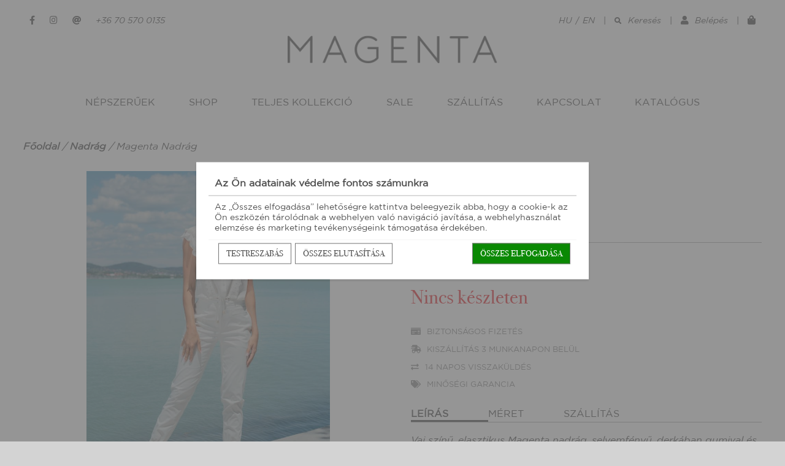

--- FILE ---
content_type: text/html; charset=UTF-8
request_url: https://magenta-webshop.hu/hu-hu/p/nadrag/magenta-nadrag-3852
body_size: 5889
content:
<!DOCTYPE html>
<html>
	<head>
		<!-- Global site tag (gtag.js) - Google Analytics -->
		<script async src="https://www.googletagmanager.com/gtag/js?id=UA-174139515-1"></script>
		<script>
  		window.dataLayer = window.dataLayer || [];
  		function gtag(){dataLayer.push(arguments);}
  		gtag('js', new Date());
  		gtag('config', 'UA-174139515-1');
  		gtag('config', 'AW-608214859');
		</script>
		
		<script async src="https://www.googletagmanager.com/gtag/js?id=G-X1BVDD6LP2"></script>
		<script>
			window.dataLayer = window.dataLayer || [];
			function gtag(){dataLayer.push(arguments);}
			gtag('consent', 'default', {
				'ad_user_data': 'denied',
				'ad_personalization': 'denied',
				'ad_storage': 'denied',
				'analytics_storage': 'denied',
				'wait_for_update': 500,
		  });
			gtag('js', new Date());
			gtag('config', 'G-X1BVDD6LP2');
		</script>
		
		<!-- Facebook Pixel Code -->
		<script>
			!function(f,b,e,v,n,t,s)
			{if(f.fbq)return;n=f.fbq=function(){n.callMethod?
			n.callMethod.apply(n,arguments):n.queue.push(arguments)};
			if(!f._fbq)f._fbq=n;n.push=n;n.loaded=!0;n.version='2.0';
			n.queue=[];t=b.createElement(e);t.async=!0;
			t.src=v;s=b.getElementsByTagName(e)[0];
			s.parentNode.insertBefore(t,s)}(window, document,'script',
			'https://connect.facebook.net/en_US/fbevents.js');
			fbq('init', '770282950301641');
			fbq('track', 'PageView');
		</script>
		<noscript><img height="1" width="1" style="display:none" src="https://www.facebook.com/tr?id=770282950301641&ev=PageView&noscript=1" /></noscript>
		<!-- End Facebook Pixel Code -->
		
		<script>
			!function (w, d, t) {
				w.TiktokAnalyticsObject=t;var ttq=w[t]=w[t]||[];ttq.methods=["page","track","identify","instances","debug","on","off","once","ready","alias","group","enableCookie","disableCookie"],ttq.setAndDefer=function(t,e){t[e]=function(){t.push([e].concat(Array.prototype.slice.call(arguments,0)))}};for(var i=0;i<ttq.methods.length;i++)ttq.setAndDefer(ttq,ttq.methods[i]);ttq.instance=function(t){for(var e=ttq._i[t]||[],n=0;n<ttq.methods.length;n++
				)ttq.setAndDefer(e,ttq.methods[n]);return e},ttq.load=function(e,n){var i="https://analytics.tiktok.com/i18n/pixel/events.js";ttq._i=ttq._i||{},ttq._i[e]=[],ttq._i[e]._u=i,ttq._t=ttq._t||{},ttq._t[e]=+new Date,ttq._o=ttq._o||{},ttq._o[e]=n||{};n=document.createElement("script");n.type="text/javascript",n.async=!0,n.src=i+"?sdkid="+e+"&lib="+t;e=document.getElementsByTagName("script")[0];e.parentNode.insertBefore(n,e)};
				ttq.load('CIN8BURC77U9SONO1LCG');
				ttq.page();
			}(window, document, 'ttq');
		</script>
		
		<script>
			(function(f, a, s, h, i, o, n) {f['GlamiTrackerObject'] = i;
				f[i]=f[i]||function(){(f[i].q=f[i].q||[]).push(arguments)};o=a.createElement(s),
				n=a.getElementsByTagName(s)[0];o.async=1;o.src=h;n.parentNode.insertBefore(o,n)
			})(window, document, 'script', '//glamipixel.com/js/compiled/pt.js', 'glami');
			glami(
				'create',
				'31723e5ee978b58ce387ad91b5bdabf8',
				'hu',
				{
					consent: 0,
				}
			);
			glami(
			'track',
				'PageView',
				{
					consent: 0,
				}
			);
		</script>
		<title>MAGENTA WEBSHOP</title>
		<meta http-equiv="Cache-Control" content="no-cache, max-age=0, must-revalidate, no-store">
		<meta http-equiv="Pragma" content="no-cache">
		<meta http-equiv="Expires" content="0">
		<meta name='Description' content='Merülj el a női divat világában, minden héten új kollekció. Válogass limitált darabszámú ruháink közül, akár 1 munkanapon belül szállítunk. akár ingyenesen. Magyar termék!'/>
		<meta http-equiv='Content-Type' content='text/html; charset=utf-8'/>
		<meta name='Copyright' content='Copyright mgnt.eu' />
		<meta http-equiv='Content-Language' content='hu' />
		<meta name='Robots' content='index,follow' />
		<meta name='Rating' content='general' />
		<meta name='Distribution' content='Global' />
		<meta name="viewport" content="width=device-width,  maximum-scale=1.0, user-scalable=yes"/>
		<link rel="apple-touch-icon" sizes="180x180" href="/apple-touch-icon.png">
		<link rel="icon" type="image/png" sizes="32x32" href="/favicon-32x32.png">
		<link rel="icon" type="image/png" sizes="16x16" href="/favicon-16x16.png">
		<link rel="manifest" href="/site.webmanifest">
		<link rel="stylesheet" href="/css/all.min.css">
		<link href="https://magenta-webshop.hu/hu-hu/p/nadrag/magenta-nadrag-3852" rel="canonical">
		<link media="all" type="text/css" href="/css/style.css?v=1763722576" rel="stylesheet">
		<script type='text/javascript' src='/js/common.js?v=1747991846'></script>
		<meta property="og:url" content="https://magenta-webshop.hu/"/>
		<meta property="og:type" content="website"/>
		<meta property="og:image" content="https://magenta-webshop.hu/image/magenta_ogimage.jpg"/>
		<meta property="og:title" content="Magenta Webshop"/>
		<meta property="og:description" content="Merülj el a női divat világában, minden héten új kollekció. Válogass limitált darabszámú ruháink közül, akár 1 munkanapon belül szállítunk. akár ingyenesen. Magyar termék!"/>
		<meta property="og:image:width" content="573"/>
		<meta property="og:image:height" content="300"/>
	</head>
	<body oncontextmenu="return false;">
		
		<div id="cookieBtn" class="cookieBtn hidden"><a href="javascript:consentPopup();"><i class="fas fa-cookie-bite"></i></a></div>
		<div class="wrapper"><header>
	<div class="content">
		<section class="headBar clearfix">
			<div class="leftSide">
				<a class="hamburger" href="javascript:chMMenu()"><i class="fas fa-bars" id="hamburger_mm"></i></a>
				<a href="/" class="mgnt_icon"><img src="/image/mgnt_icon_g.png" alt="" /></a>
				<a href="https://www.facebook.com/magenta.mgnt/" target="_blank" class='social'><i class="fab fa-facebook-f"></i></a>
				<a href="https://www.instagram.com/magentafashion/" target="_blank" class='social'><i class="fab fa-instagram"></i></a>
				<a href="mailto:mgntwebshop@gmail.com" class='social'><i class="fas fa-at"></i></a>
				<a href="tel:+36705700135" class="icon">+36 70 570 0135</a>
			</div>
			<div class="rightSide">
				<a href="javascript:chLang('hun')" class="langSel">HU</a>/<a href="javascript:chLang('eng')" class="langSel_right">EN</a>
				<span>|</span>
				<a href="javascript:searchPopup()" class="icon"><i class="fas fa-search"></i><span>Keresés</span></a>
				<span>|</span>
				<a href="javascript:profilePanel()" class="icon"><i class="fas fa-user"></i><span>
Belépés
				</span></a>
				<span>|</span>
				<a href="javascript:cartPanel()" class="icon carticon" id="cartIcon"><i class="fas fa-shopping-bag"></i><span id="cartNumHolder" class="cartnumHolder hidden">(<i id="cartNum">0</i>)</span></a>
			</div>
			<div class="loginHolder hidden" id="profileHolder">
				<div class="loginPanel">
					<div class="loginHead">Belépés</div>
					<input type="text" placeholder="E-mail cím" id="li_e" />
					<input type="password" placeholder="Jelszó" id="li_p" />
					<p><input type="checkbox" id="li_r" /><label for="li_r">Emlékezz rám</label></p>
					<a class="button" href="javascript:login('')">Bejelentkezés</a>
					<a href="javascript:pswReminder()">Elfelejtetted a jelszavad?</a>
					<a class="button" href="/hu-hu/regisztracio/">Regisztráció</a>
				</div>
			</div>
			<div class="cartHolder hidden" id="cartHolder">
				<div class="cartPanel">
					<div id="cartProducts" class="cartProducts hidden">
						<a href="/hu-hu/kosar/" class="cartBtn">Kosárhoz</a>
					</div>
					<div id="cartIsempty" class="cartIsempty ">
						A kosarad jelenleg üres					</div>
				</div>
			</div>
		</section>
		<section class="logoHolder">
			<a href="/"><img src="/image/magenta_logo.png" alt="MAGENTA" /></a>
		</section>
	</div>
</header>
<div class="content">
	<section class="mainMenuHolder" id="mainMenu">
		<ul class="mainMenu" >
			<li><a href="/hu-hu/ujdonsag/">Népszerűek</a></li>
			<li><a href="/hu-hu/shop/">SHOP</a></li>
			<li id="mmSub1"><a href="javascript:chMenu()">Teljes kollekció</a>
				<ul>
					<div class="hoverHelper"></div>
					<li>
						<div>
							<ul>
								<li class="coll_header">Női kollekció</li>
								<li><a href="/hu-hu/kategoria/ruha/">Ruha</a></li>
								<li><a href="/hu-hu/kategoria/felso/">Felső</a></li>
								<li><a href="/hu-hu/kategoria/bluz/">Blúz</a></li>
								<li><a href="/hu-hu/kategoria/szoknya/">Szoknya</a></li>
								<li><a href="/hu-hu/kategoria/overal/">Overál</a></li>
								<li><a href="/hu-hu/kategoria/top/">Top</a></li>
								<li><a href="/hu-hu/kategoria/kabat/">Kabát</a></li>
								<li><a href="/hu-hu/kategoria/ing/">Ing</a></li>
								<li><a href="/hu-hu/kategoria/pulover/">Pulóver</a></li>
							</ul>
							<ul>
								<li class="coll_header coll_empty"></li>
								<li><a href="/hu-hu/kategoria/kotott/">Kötött</a></li>
								<li><a href="/hu-hu/kategoria/nadrag/">Nadrág</a></li>
								<li><a href="/hu-hu/kategoria/farmer/">Farmer</a></li>
								<li><a href="/hu-hu/kategoria/melleny/">Mellény</a></li>
								<li><a href="/hu-hu/kategoria/zako/">Zakó</a></li>
								<li><a href="/hu-hu/kategoria/kiegeszito/">Kiegészítő</a></li>
								<li><a href="/hu-hu/kategoria/ajandekutalvany/">Ajándékutalvány</a></li>
								<li><a href="/hu-hu/kategoria/body/">Body</a></li>
							</ul>
							<ul>
								<li class="coll_header coll_empty"></li>
							</ul>
						</div>
					</li>
					<li>
						<div>
							<ul>
								<li class="coll_header">Típus</li>
								<li><a href="/hu-hu/tipus/sportos/">Sportos</a></li>
								<li><a href="/hu-hu/tipus/elegans/">Elegáns</a></li>
								<li><a href="/hu-hu/tipus/hetkoznapi/">Hétköznapi</a></li>
								<li><a href="/hu-hu/tipus/alkalmi/">Alkalmi</a></li>
							</ul>
							<ul>
								<li class="coll_header coll_empty"></li>
								<li><a href="/hu-hu/tipus/tavaszi/">Tavaszi</a></li>
								<li><a href="/hu-hu/tipus/nyari/">Nyári</a></li>
								<li><a href="/hu-hu/tipus/oszi/">Őszi</a></li>
								<li><a href="/hu-hu/tipus/teli/">Téli </a></li>
							</ul>
							<ul>
								<li class="coll_header coll_empty"></li>
							</ul>
						</div>
					</li>
				</ul>
			</li>
			<li class=""><a href="/hu-hu/sale/">sale</a></li>
			<li><a href="/hu-hu/szallitas/">Szállítás</a></li>
			<li><a href="/hu-hu/kapcsolat/">Kapcsolat</a></li>
			<li><a href="https://mgnt.eu/catalog/">Katalógus</a></li>
		</ul>
	</section>
</div><script type="text/javascript" src="/js/product.js?v=201025_1"></script>
<div class="content clearfix">
	<div class="breadcrumb">
		<a href="/">Főoldal</a><span class="split"> / </span>
		<a href="/hu-hu/kategoria/nadrag/">Nadrág</a><span class="split"> / </span>
		<span>Magenta Nadrág</span>
	</div>
</div>
<div class="content clearfix">
	<div class="productLeft">
		<div class="productImageHolder">
			<div class="productBigImg">
				<a href="javascript:largeImage(0)"><div><img src="/image/product/3852/Magenta_2024_nyar_webshop_10het41_8482.jpg" alt="" class="productLargeImage"/></div></a>
			</div>
			<div class="productSmallImgHolder">
				<a href="javascript:largeImage(1)"><div><img src="/image/product/3852/Magenta_2024_nyar_webshop_10het42_9429.jpg" alt="" class="productLargeImage"/></div></a>
				<a href="javascript:largeImage(2)"><div><img src="/image/product/3852/Magenta_2024_nyar_webshop_10het43_9051.jpg" alt="" class="productLargeImage"/></div></a>
				<a href="javascript:largeImage(3)"><div><img src="/image/product/3852/Magenta_2024_nyar_webshop_10het44_8955.jpg" alt="" class="productLargeImage"/></div></a>
			</div>
		</div>
	</div>
	<div class="productRight">
		<div class="productDetails">
			<h1>Magenta Nadrág</h1>
			<h2>M1021145  015-N/B</h2>
			<div class="productRating">
				<i class='far fa-heart'></i><i class='far fa-heart'></i><i class='far fa-heart'></i>			</div>
			<h3>
				<span class="discount">14 950 FT</span>
				<span class="oldprice">29 900 FT</span>
			</h3>
			<h3><span class="discount">Nincs készleten</span></h3>
			<div class="prodIcons">
				<p><i class="fa fas fa-money-check"></i>Biztonságos fizetés</p>
				<p><i class="fa fas fa-shipping-fast"></i>Kiszállítás 3 munkanapon belül</p>
				<p><i class="fa fas fa-exchange-alt"></i>14 napos visszaküldés</p>
				<p><i class="fa fas fa-tags"></i>Minőségi garancia</p>
			</div>
			<div class="prodDescHolder">
				<div class="tabHolder">
					<a href="javascript:chTab('desc');" class="tabButton active" id="tab_desc">Leírás</a>
					<a href="javascript:chTab('size');" class="tabButton" id="tab_size">Méret</a>
					<a href="javascript:chTab('ship');" class="tabButton" id="tab_ship">Szállítás</a>
				</div>
				<div id="desc_tab" class="productDesc">
Vaj színű, elasztikus Magenta nadrág, selyemfényű, derkában gumival és megkötővel, zsebekkel, gumis aljjal. Elején rávarrt fém Magenta márkajelzés.<br />
<br />
Anyagösszetétel:<br />
50% pamut<br />
45% poliészter<br />
5% elasztán<br />
<br />
Prémium minőség<br />
Magyar termék<br />
<br />
2024 nyári kollekció<br />
<br />
Mosási tájékoztató: Bevarrt címke alapján<br />
<br />
A modell xs méretet visel.<br />
A modell mérete: 165cm magas, mellbőség:86cm<br />
				</div>
				<div id="size_tab" class="productDesc hidden">
				</div>
				<div id="ship_tab" class="productDesc hidden">
Vásárolj 40.000. Ft. felett és ingyenes szállítunk!
Futárszolgálatunk belföldön általában 1-3 nap időtartamon belül szállítja ki a rendelésket. A csomag feladásának napján egy rövid szöveges értesítőt kapsz (e-mail) a csomagod felvételéről (a csomagod elhagyta központi raktárunkat) és a szállítás időpontjáról. A szállításról bővebb tájékoztatás a &#34;Szállítás&#34; menüpontban találsz vagy a &#34;Gyakori kérdések&#34; =FAQ között. 				
				</div>
			</div>
			<div class="productRating productRatingBox">
				<h3>Vásárlói visszajelzések</h3>
				<table>
					<tr>
						<td><i class='far fa-heart'></i><i class='far fa-heart'></i><i class='far fa-heart'></i></td>
						<td>0 vásárlói vélemény</td>
						<td><a href='javascript:ratingPopup(3852)'>Vélemény írása</a></td>
					</tr>
				</table>
			</div>
		</div>
	</div>
</div>
		<div class="prodSimilarHolder content">
			<h2>További hasonló termékek</h2>
			<div class="prodGrid col4col2 clearfix">

				<figure class="prodListElem">
					<div class="productHolder">
						<a href="/hu-hu/p/nadrag/magenta-nadrag-5486">
							<div class="productImageListWrapper">
								<div class='discount'>-30%</div>								<img src="/image/product/5486/Magenta_2025_tel_webshop_6het_vegyes78_4545.jpg" alt="" class="orig-image"/>
							</div>
						</a>
						<h3><a href="/hu-hu/p/nadrag/magenta-nadrag-5486">Magenta Nadrág</a></h3>
						<p class="prodPrice">
							<span class="discount">24 430 FT</span>
							<span class="oldprice">34 900 FT</span>
						</p>
					</div>
				</figure>

				<figure class="prodListElem">
					<div class="productHolder">
						<a href="/hu-hu/p/nadrag/magenta-nadrag-3760">
							<div class="productImageListWrapper">
								<div class='discount'>-50%</div>								<img src="/image/product/3760/Magenta_2024_nyar_webshop_megerosito19_5771.jpg" alt="" class="orig-image"/>
							</div>
						</a>
						<h3><a href="/hu-hu/p/nadrag/magenta-nadrag-3760">Magenta Nadrág</a></h3>
						<p class="prodPrice">
							<span class="discount">16 450 FT</span>
							<span class="oldprice">32 900 FT</span>
						</p>
					</div>
				</figure>

				<figure class="prodListElem">
					<div class="productHolder">
						<a href="/hu-hu/p/nadrag/magenta-nadrag-4973">
							<div class="productImageListWrapper">
								<div class='discount'>-40%</div>								<img src="/image/product/4973/Magenta_2025_osz_webshop_1het8_9092.jpg" alt="" class="orig-image"/>
							</div>
						</a>
						<h3><a href="/hu-hu/p/nadrag/magenta-nadrag-4973">Magenta Nadrág</a></h3>
						<p class="prodPrice">
							<span class="discount">19 740 FT</span>
							<span class="oldprice">32 900 FT</span>
						</p>
					</div>
				</figure>

				<figure class="prodListElem">
					<div class="productHolder">
						<a href="/hu-hu/p/nadrag/magenta-nadrag-5536">
							<div class="productImageListWrapper">
								<div class='discount'>-40%</div>								<img src="/image/product/5536/Magenta_webshop_2025_tel_plusz36_4797.jpg" alt="" class="orig-image"/>
							</div>
						</a>
						<h3><a href="/hu-hu/p/nadrag/magenta-nadrag-5536">Magenta Nadrág</a></h3>
						<p class="prodPrice">
							<span class="discount">19 140 FT</span>
							<span class="oldprice">31 900 FT</span>
						</p>
					</div>
				</figure>
			</div>
		</div>
<!-- Facebook Pixel Code -->
<script>
	fbq('track', 'ViewContent', {
  	content_name: 'Magenta Nadrág',
  	content_ids: ['3852'],
  	content_type: 'product',
  	value: 14950,
  	currency: 'HUF'
 });
</script>
<!-- End Facebook Pixel Code -->

<script>
	gtag('event','view_item', {
		'currency': 'HUF',
  	'value': 14950,
  	'items': [
    {
      'item_id': '3852',
      'item_name': 'Magenta Nadrág',
      'affiliation': 'Magenta Webshop',
      'index': 0,
      'item_brand': 'MAGENTA',
      'item_category': 'Nadrág',
      'price': 14950,
      'quantity': 1
    }]
	});
</script>
<script>
	glami(
		'track',
		'ViewContent',
		{
			consent: 0,
			content_type: 'product',
			item_ids: []		}
	);
</script>
<footer>
	<div class="content">
		<h2>Iratkozz fel hírlevelünkre!</h2>
		<div class="nl_row"><input type="text" id="newsletter_subscribe" class="nl_email" placeholder="E-mail címed"/></div>
		<div class="nl_row"><input type="button" class="nl_button" value="Feliratkozom" onclick="javascript:subscribe()"/></div>
		<section class="contact">
			<div class="nl_row">
				<a href="/"><img src="/image/magenta_logo.png" alt="MAGENTA" /></a>
				<span></span>
				<a href="https://www.facebook.com/magenta.mgnt/" target="_blank"><i class="fab fa-facebook-f"></i></a>
				<a href="https://www.instagram.com/magentafashion/" target="_blank"><i class="fab fa-instagram"></i></a>
				<a href="mailto:mgntwebshop@gmail.com"><i class="fas fa-at"></i></a>
				<a href="tel:+36705700135">+36 70 570 0135</a>
			</div>
		</section>
		<section class="footerMenu">
			<div class="nl_row">
				<a href="javascript:loadPopup('aboutus');">Rólunk</a>
				<a href="/hu-hu/merettabla/">Mérettáblázat</a>
				<a href="javascript:loadPopup('shipping');">Szállítási feltételek</a>
				<a href="javascript:loadPopup('faq');">FAQ</a>
				<a href="/hu-hu/aszf/">ÁSZF</a>
				<a href="javascript:loadPopup('datastmt');">Adatvédelmi nyilatkozat</a>
				<a href="javascript:loadPopup('customer');">Ügyfélszolgálat</a>
			</div>
		</section>
		<section class="footerMenu">
			<a href="https://simplepartner.hu/PaymentService/Fizetesi_tajekoztato.pdf" target="_blank"><img src="/image/simplepay_v3.png" style="max-width:90%;" title="SimplePay -Online bankkártyás fizetés" alt="SimplePay vásárlói tájékoztató"></a>
			<div class="nl_row"></div>
		</section>
		<section class="footerCopy">
			<span>&copy; 2020 Magenta Minden jog fenntartva</span>
		</section>
	</div>
</footer>		</div>
		<div id='popup_container'></div>
	</body>
</html>

--- FILE ---
content_type: text/html; charset=UTF-8
request_url: https://magenta-webshop.hu/ajax/common_ajax.php
body_size: 380
content:
{"head":"Az Ön adatainak védelme fontos számunkra","headclose":false,"message":"Az „Összes elfogadása” lehetőségre kattintva beleegyezik abba, hogy a cookie-k az Ön eszközén tárolódnak a webhelyen való navigáció javítása, a webhelyhasználat elemzése és marketing tevékenységeink támogatása érdekében.","messagewrap":true,"button":[{"value":"Testreszabás","class":"consentCustomBtn","action":"setupConsent()"},{"value":"Összes elutasítása","class":"consentCustomBtn","action":"consentRejectAll()"},{"value":"Összes elfogadása","class":"consentAcceptBtn","action":"consentAcceptAll()"}]}

--- FILE ---
content_type: text/css
request_url: https://magenta-webshop.hu/css/style.css?v=1763722576
body_size: 10123
content:
* {
	box-sizing: border-box;
}

@font-face {
    font-family: 'Gotham';
    src: url('../fonts/Gotham-Medium.eot');
    src: url('../fonts/Gotham-Medium.eot?#iefix') format('embedded-opentype'),
        url('../fonts/Gotham-Medium.woff2') format('woff2'),
        url('../fonts/Gotham-Medium.woff') format('woff'),
        url('../fonts/Gotham-Medium.ttf') format('truetype'),
        url('../fonts/Gotham-Medium.svg#Gotham-Medium') format('svg');
    font-weight: 500;
    font-style: normal;
}

@font-face {
    font-family: 'Gotham Extra';
    src: url('../fonts/Gotham-ExtraLightItalic.eot');
    src: url('../fonts/Gotham-ExtraLightItalic.eot?#iefix') format('embedded-opentype'),
        url('../fonts/Gotham-ExtraLightItalic.woff2') format('woff2'),
        url('../fonts/Gotham-ExtraLightItalic.woff') format('woff'),
        url('../fonts/Gotham-ExtraLightItalic.ttf') format('truetype'),
        url('../fonts/Gotham-ExtraLightItalic.svg#Gotham-ExtraLightItalic') format('svg');
    font-weight: 200;
    font-style: italic;
}

@font-face {
    font-family: 'Gotham';
    src: url('../fonts/Gotham-Light.eot');
    src: url('../fonts/Gotham-Light.eot?#iefix') format('embedded-opentype'),
        url('../fonts/Gotham-Light.woff2') format('woff2'),
        url('../fonts/Gotham-Light.woff') format('woff'),
        url('../fonts/Gotham-Light.ttf') format('truetype'),
        url('../fonts/Gotham-Light.svg#Gotham-Light') format('svg');
    font-weight: 300;
    font-style: normal;
}

@font-face {
    font-family: 'Gotham';
    src: url('../fonts/Gotham-MediumItalic.eot');
    src: url('../fonts/Gotham-MediumItalic.eot?#iefix') format('embedded-opentype'),
        url('../fonts/Gotham-MediumItalic.woff2') format('woff2'),
        url('../fonts/Gotham-MediumItalic.woff') format('woff'),
        url('../fonts/Gotham-MediumItalic.ttf') format('truetype'),
        url('../fonts/Gotham-MediumItalic.svg#Gotham-MediumItalic') format('svg');
    font-weight: 500;
    font-style: italic;
}

@font-face {
    font-family: 'Gotham';
    src: url('../fonts/Gotham-Thin.eot');
    src: url('../fonts/Gotham-Thin.eot?#iefix') format('embedded-opentype'),
        url('../fonts/Gotham-Thin.woff2') format('woff2'),
        url('../fonts/Gotham-Thin.woff') format('woff'),
        url('../fonts/Gotham-Thin.ttf') format('truetype'),
        url('../fonts/Gotham-Thin.svg#Gotham-Thin') format('svg');
    font-weight: 100;
    font-style: normal;
}

@font-face {
    font-family: 'Gotham';
    src: url('../fonts/Gotham-Bold.eot');
    src: url('../fonts/Gotham-Bold.eot?#iefix') format('embedded-opentype'),
        url('../fonts/Gotham-Bold.woff2') format('woff2'),
        url('../fonts/Gotham-Bold.woff') format('woff'),
        url('../fonts/Gotham-Bold.ttf') format('truetype'),
        url('../fonts/Gotham-Bold.svg#Gotham-Bold') format('svg');
    font-weight: bold;
    font-style: normal;
}

@font-face {
    font-family: 'Gotham Book';
    src: url('../fonts/../fonts/Gotham-BookItalic.eot');
    src: url('../fonts/Gotham-BookItalic.eot?#iefix') format('embedded-opentype'),
        url('../fonts/Gotham-BookItalic.woff2') format('woff2'),
        url('../fonts/Gotham-BookItalic.woff') format('woff'),
        url('../fonts/Gotham-BookItalic.ttf') format('truetype'),
        url('../fonts/Gotham-BookItalic.svg#Gotham-BookItalic') format('svg');
    font-weight: normal;
    font-style: italic;
}

@font-face {
    font-family: 'Gotham Book';
    src: url('../fonts/Gotham-Book.eot');
    src: url('../fonts/Gotham-Book.eot?#iefix') format('embedded-opentype'),
        url('../fonts/Gotham-Book.woff2') format('woff2'),
        url('../fonts/Gotham-Book.woff') format('woff'),
        url('../fonts/Gotham-Book.ttf') format('truetype'),
        url('../fonts/Gotham-Book.svg#Gotham-Book') format('svg');
    font-weight: normal;
    font-style: normal;
}

@font-face {
    font-family: 'Gotham';
    src: url('../fonts/Gotham-Medium_1.eot');
    src: url('../fonts/Gotham-Medium_1.eot?#iefix') format('embedded-opentype'),
        url('../fonts/Gotham-Medium_1.woff2') format('woff2'),
        url('../fonts/Gotham-Medium_1.woff') format('woff'),
        url('../fonts/Gotham-Medium_1.ttf') format('truetype'),
        url('../fonts/Gotham-Medium_1.svg#Gotham-Medium') format('svg');
    font-weight: 500;
    font-style: normal;
}

@font-face {
    font-family: 'Gotham Ultra';
    src: url('../fonts/Gotham-UltraItalic.eot');
    src: url('../fonts/Gotham-UltraItalic.eot?#iefix') format('embedded-opentype'),
        url('../fonts/Gotham-UltraItalic.woff2') format('woff2'),
        url('../fonts/Gotham-UltraItalic.woff') format('woff'),
        url('../fonts/Gotham-UltraItalic.ttf') format('truetype'),
        url('../fonts/Gotham-UltraItalic.svg#Gotham-UltraItalic') format('svg');
    font-weight: 500;
    font-style: italic;
}

@font-face {
    font-family: 'Gotham';
    src: url('../fonts/Gotham-BlackItalic.eot');
    src: url('../fonts/Gotham-BlackItalic.eot?#iefix') format('embedded-opentype'),
        url('../fonts/Gotham-BlackItalic.woff2') format('woff2'),
        url('../fonts/Gotham-BlackItalic.woff') format('woff'),
        url('../fonts/Gotham-BlackItalic.ttf') format('truetype'),
        url('../fonts/Gotham-BlackItalic.svg#Gotham-BlackItalic') format('svg');
    font-weight: 500;
    font-style: italic;
}

@font-face {
    font-family: 'Gotham Ultra';
    src: url('../fonts/Gotham-Ultra.eot');
    src: url('../fonts/Gotham-Ultra.eot?#iefix') format('embedded-opentype'),
        url('../fonts/Gotham-Ultra.woff2') format('woff2'),
        url('../fonts/Gotham-Ultra.woff') format('woff'),
        url('../fonts/Gotham-Ultra.ttf') format('truetype'),
        url('../fonts/Gotham-Ultra.svg#Gotham-Ultra') format('svg');
    font-weight: 500;
    font-style: normal;
}

@font-face {
    font-family: 'Gotham Extra';
    src: url('../fonts/Gotham-ExtraLight.eot');
    src: url('../fonts/Gotham-ExtraLight.eot?#iefix') format('embedded-opentype'),
        url('../fonts/Gotham-ExtraLight.woff2') format('woff2'),
        url('../fonts/Gotham-ExtraLight.woff') format('woff'),
        url('../fonts/Gotham-ExtraLight.ttf') format('truetype'),
        url('../fonts/Gotham-ExtraLight.svg#Gotham-ExtraLight') format('svg');
    font-weight: 200;
    font-style: normal;
}

@font-face {
    font-family: 'Gotham';
    src: url('../fonts/Gotham-BoldItalic.eot');
    src: url('../fonts/Gotham-BoldItalic.eot?#iefix') format('embedded-opentype'),
        url('../fonts/Gotham-BoldItalic.woff2') format('woff2'),
        url('../fonts/Gotham-BoldItalic.woff') format('woff'),
        url('../fonts/Gotham-BoldItalic.ttf') format('truetype'),
        url('../fonts/Gotham-BoldItalic.svg#Gotham-BoldItalic') format('svg');
    font-weight: bold;
    font-style: italic;
}

@font-face {
    font-family: 'Gotham';
    src: url('../fonts/Gotham-ThinItalic.eot');
    src: url('../fonts/Gotham-ThinItalic.eot?#iefix') format('embedded-opentype'),
        url('../fonts/Gotham-ThinItalic.woff2') format('woff2'),
        url('../fonts/Gotham-ThinItalic.woff') format('woff'),
        url('../fonts/Gotham-ThinItalic.ttf') format('truetype'),
        url('../fonts/Gotham-ThinItalic.svg#Gotham-ThinItalic') format('svg');
    font-weight: 100;
    font-style: italic;
}

@font-face {
    font-family: 'Gotham';
    src: url('../fonts/Gotham-LightItalic.eot');
    src: url('../fonts/Gotham-LightItalic.eot?#iefix') format('embedded-opentype'),
        url('../fonts/Gotham-LightItalic.woff2') format('woff2'),
        url('../fonts/Gotham-LightItalic.woff') format('woff'),
        url('../fonts/Gotham-LightItalic.ttf') format('truetype'),
        url('../fonts/Gotham-LightItalic.svg#Gotham-LightItalic') format('svg');
    font-weight: 300;
    font-style: italic;
}

@font-face {
    font-family: 'Gotham';
    src: url('../fonts/Gotham-Black.eot');
    src: url('../fonts/Gotham-Black.eot?#iefix') format('embedded-opentype'),
        url('../fonts/Gotham-Black.woff2') format('woff2'),
        url('../fonts/Gotham-Black.woff') format('woff'),
        url('../fonts/Gotham-Black.ttf') format('truetype'),
        url('../fonts/Gotham-Black.svg#Gotham-Black') format('svg');
    font-weight: 500;
    font-style: normal;
}

@font-face {
    font-family: 'Bodoni Std';
    src: url('../fonts/BodoniSvtyTwoITCTT-BookIta.eot');
    src: url('../fonts/BodoniSvtyTwoITCTT-BookIta.eot?#iefix') format('embedded-opentype'),
        url('../fonts/BodoniSvtyTwoITCTT-BookIta.woff2') format('woff2'),
        url('../fonts/BodoniSvtyTwoITCTT-BookIta.woff') format('woff'),
        url('../fonts/BodoniSvtyTwoITCTT-BookIta.ttf') format('truetype'),
        url('../fonts/BodoniSvtyTwoITCTT-BookIta.svg#BodoniSvtyTwoITCTT-BookIta') format('svg');
    font-weight: normal;
    font-style: italic;
    font-display: swap;
}

@font-face {
    font-family: 'Bodoni Std';
    src: url('../fonts/BodoniSvtyTwoITCTT-Bold.eot');
    src: url('../fonts/BodoniSvtyTwoITCTT-Bold.eot?#iefix') format('embedded-opentype'),
        url('../fonts/BodoniSvtyTwoITCTT-Bold.woff2') format('woff2'),
        url('../fonts/BodoniSvtyTwoITCTT-Bold.woff') format('woff'),
        url('../fonts/BodoniSvtyTwoITCTT-Bold.ttf') format('truetype'),
        url('../fonts/BodoniSvtyTwoITCTT-Bold.svg#BodoniSvtyTwoITCTT-Bold') format('svg');
    font-weight: bold;
    font-style: normal;
    font-display: swap;
}

@font-face {
    font-family: 'Bodoni Std';
    src: url('../fonts/BodoniSvtyTwoITCTT-Book.eot');
    src: url('../fonts/BodoniSvtyTwoITCTT-Book.eot?#iefix') format('embedded-opentype'),
        url('../fonts/BodoniSvtyTwoITCTT-Book.woff2') format('woff2'),
        url('../fonts/BodoniSvtyTwoITCTT-Book.woff') format('woff'),
        url('../fonts/BodoniSvtyTwoITCTT-Book.ttf') format('truetype'),
        url('../fonts/BodoniSvtyTwoITCTT-Book.svg#BodoniSvtyTwoITCTT-Book') format('svg');
    font-weight: normal;
    font-style: normal;
    font-display: swap;
}

/*html {
  --scrollbarBG: #CFD8DC;
  --thumbBG: #90A4AE;
}
body::-webkit-scrollbar {
  width: 11px;
}
body {
  scrollbar-width: thin;
  scrollbar-color: var(--thumbBG) var(--scrollbarBG);
}
body::-webkit-scrollbar-track {
  background: var(--scrollbarBG);
}
body::-webkit-scrollbar-thumb {
  background-color: var(--thumbBG) ;
  border-radius: 6px;
  border: 3px solid var(--scrollbarBG);
}
*/

html {
  background: lightgrey;
  //overflow: hidden;
}
body {
  //min-height: 100vh;
  background:#ffffff;
  color:#505050;
  //overflow-y: auto;
  width:100%;
  margin: 0 auto;
  //font-size: 1.1em;
  font-size: 16px;
  font-family: "Gotham Book", serif;
}

.clearfix:before,
.clearfix:after {
	content:"";
	display: table;
}
.clearfix:after {
	clear:both;
}
.clearfix {
	zoom:1;
}

#shipmode_pack_div.hidden {
	display:none;
}
#shipmode_mplpack_div.hidden {
	display:none;
}

.wrapper {
	max-width:1920px;
	margin:0px auto;
}

.content {
	max-width:1920px;
	width:94%;
	margin:0px auto;
	position:relative;
}

img {
	display:inline-block;
}

.cbContainer {
	display: inline-block;
  position: relative;
  padding-right: 35px;
  margin-bottom: 12px;
  cursor: pointer;
  -webkit-user-select: none;
  -moz-user-select: none;
  -ms-user-select: none;
  user-select: none;
}

.cbContainer.aleft {
	padding-left: 35px;
}

.cbContainer.aleft.nopad {
	padding-left: 0px;
}

.cbContainer input {
  position: absolute;
  opacity: 0;
  cursor: pointer;
  height: 0;
  width: 0;
}

.cbContainer .checkmark {
  position: absolute;
  top: 0;
  right: 0;
  height: 20px;
  width: 20px;
  background-color: #ffffff;
  border:1px solid #d2d6de;
}

.cbContainer.aleft .checkmark {
	left: 0;
}

.cbContainer:hover input ~ .checkmark {
  background-color: #ccc;
}

.cbContainer input:checked ~ .checkmark {
  background-color: #367fa9;
  border:1px solid #367fa9;
}

.cbContainer input:checked:hover ~ .checkmark {
	background-color: #ccc;
	border:1px solid #ccc;
}

.cbContainer .checkmark:after {
  content: "";
  position: absolute;
  display: none;
}

.cbContainer input:checked ~ .checkmark:after {
  display: block;
}

.cbContainer .checkmark:after {
  left: 5px;
  top: 1px;
  width: 5px;
  height: 10px;
  border: solid white;
  border-width: 0 3px 3px 0;
  -webkit-transform: rotate(45deg);
  -ms-transform: rotate(45deg);
  transform: rotate(45deg);
}


.select-css {
	display: inline-block;
	font-size: 12px;
	font-family: sans-serif;
	font-weight: 700;
	color: #444;
	line-height: 1.3;
	padding: .6em 1.4em .5em .8em;
	max-width: 100%; 
	box-sizing: border-box;
	margin: 0;
	border: 1px solid #aaa;
	//box-shadow: 0 1px 0 1px rgba(0,0,0,.04);
	//border-radius: .5em;
	-moz-appearance: none;
	-webkit-appearance: none;
	appearance: none;
	background-color: #fff;
	background-image: url('data:image/svg+xml;charset=US-ASCII,%3Csvg%20xmlns%3D%22http%3A%2F%2Fwww.w3.org%2F2000%2Fsvg%22%20width%3D%22292.4%22%20height%3D%22292.4%22%3E%3Cpath%20fill%3D%22%23505050%22%20d%3D%22M287%2069.4a17.6%2017.6%200%200%200-13-5.4H18.4c-5%200-9.3%201.8-12.9%205.4A17.6%2017.6%200%200%200%200%2082.2c0%205%201.8%209.3%205.4%2012.9l128%20127.9c3.6%203.6%207.8%205.4%2012.8%205.4s9.2-1.8%2012.8-5.4L287%2095c3.5-3.5%205.4-7.8%205.4-12.8%200-5-1.9-9.2-5.5-12.8z%22%2F%3E%3C%2Fsvg%3E'),
		linear-gradient(to bottom, #ffffff 0%,#e5e5e5 100%);
	background-repeat: no-repeat, repeat;
	background-position: right .7em top 50%, 0 0;
	background-size: .65em auto, 100%;
}
.select-css::-ms-expand {
	display: none;
}
.select-css:hover {
	border-color: #888;
}
.select-css:focus {
	border-color: #aaa;
	box-shadow: 0 0 1px 3px rgba(59, 153, 252, .7);
	box-shadow: 0 0 0 3px -moz-mac-focusring;
	color: #222; 
	outline: none;
}
.select-css option {
	font-weight:normal;
}


header {
	background:#ffffff;
	position:relative;
	z-index:10;
}

.headBar {
	padding-top:25px;
	padding-bottom:15px;
	font-size:1em;
}

.headBar .leftSide {
	float:left;
}

.headBar .rightSide {
	float:right;
}

.headBar a,
.headBar a:visited,
.headBar a:link {
	color:#505050;
	padding:3px 5px;
	margin:0px 5px;
	text-decoration:none;
	font-style:italic;
}

.headBar a.langSel {
	margin:0px;
}

.headBar a.langSel_right {
	margin:0px 5px 0px 0px;
}

.headBar a .fa-search {
	font-size:0.8em;
}

.headBar a span {
	display:inline-block;
	padding-left:10px;
}

.headBar .loginHolder.hidden {
	display:none;
}

.headBar .loginHolder {
	position:relative;
	display:block;
}

.headBar .loginPanel {
	position:absolute;
	top:30px;
	right:0px;
	background:#ffffff;
	padding:30px 25px;
	width:298px;
	border:1px solid #f0f0f0;
	text-align:center;
}

.headBar .loginPanel .loginHead {
	text-transform:uppercase;
	font-size:0.9em;
	margin-bottom:15px;
	text-align:left;
}

.headBar .loginPanel input[type="text"],
.headBar .loginPanel input[type="password"] {
	border:1px solid #ffffff;
	border-bottom:1px solid #c0c0c0;
	height:35px;
	margin:5px 0px;
	width:100%;
	outline: none;
	font-size:0.9em;
}

.headBar .loginPanel a.button {
	height:35px;
	border:1px solid #757575;
	outline: none;
	width:100%;
	background:#ffffff;
	text-transform:uppercase;
	cursor:pointer;
	font-size:1em;
	color:#757575;
	margin:20px 0px 0px 0px;
	text-align:center;
	font-style:normal;
	line-height:35px;
	vertical-align:middle;
	font-weight:bold;
	padding:0px;
}

.headBar .loginPanel a.button:hover {
	background:#dcdcdc;
	color:#505050;
}

.headBar .loginPanel a {
	display:inline-block;
	margin-top:15px;
}

.headBar .loginPanel .profileLink {
	text-align:left;
}

.headBar .loginPanel .profileLink {
	margin-bottom:10px;
}

.headBar .loginPanel .profileLink a {
	margin:0px;
}

.headBar .cartHolder.hidden,
.headBar .cartHolder .hidden {
	display:none;
}

.headBar .cartHolder {
	position:relative;
	display:block;
}

.headBar .cartPanel {
	position:absolute;
	top:30px;
	right:0px;
	background:#ffffff;
	padding:30px 25px;
	width:350px;
	border:1px solid #f0f0f0;
	text-align:center;
}

.cartProdRow {
	margin-bottom:10px;
}

.cartProdRow .cartImageHolder {
	width:50%;
	float:left;
}

.cartProdRow .cartImageHolder a {
	margin:0px;
	padding:0px;
	display:inline-block;
	text-align:left;
}

.cartProdRow .cartImageHolder img {
	width:80%;
}

.cartProdRow .cartTextHolder {
	width:50%;
	float:left;
}

.cartProdRow .cartTextHolder {
	font-family:"Bodoni Std";
	text-align:left;
}

.cartProdRow .cartTextHolder p {
	margin:0px;
	text-transform:uppercase;
	padding-bottom:20px;
	border-bottom:1px solid #b4b4b4;
}

.cartProdRow .cartTextHolder .cartPrice {
	padding-top:20px;
}

.cartProdRow .cartTextHolder .cartPrice span {
	font-size:1.2em;
	display:block;
}

.cartProdRow .cartTextHolder .cartPrice span.oldprice {
	color: #bebebe;
	text-decoration: line-through;
	font-size: 0.9em;
}

.cartProdRow .cartTextHolder .cartPrice span.discount {
	color:#E72D34;
}

.cartProdRow .cartTextHolder .cartQty {
	color: #b4b4b4;
	font-size:0.9em;
}

.cartProducts a.cartBtn {
	width: 100%;
	height: 50px;
	line-height: 50px;
	display: inline-block;
	border: 1px solid #e4e4e4;
	background: #f2f2f2;
	cursor: pointer;
	font-size: 1.5rem;
	text-decoration: none;
	text-align: center;
	color: #505050;
	font-family: "Bodoni Std";
	text-transform: uppercase;
	font-style:normal;
}

.cartProducts a.cartBtn:hover {
	background: #1e1e1e;
	color: #ffffff;
}

.cartPageProducts {
	width:60%;
	float:left;
}

.cartPageSummary {
	width:38%;
	float:right;
}

.cartPageProducts .cartProdRow {
	margin-bottom:40px;
}

.cartPageProducts .cartImageHolder {
	width:30%;
}

.cartPageProducts .cartTextHolder {
	width:65%;
}

.cartPageProducts .cartQtyRow {
	padding-top:20px;
}

.cartPageProducts .prodToCartHolder {
	width:100%;
}

.cartPageProducts .prodToCartHolder span.error {
	color:#ff017d;
	font-size:1rem;
	font-family: "Gotham Book", serif;
	font-weight:bold;
	display:block;
}

.cartQtyRow .prodQuantity span {
	font-weight:bold;
	display:block;
	margin:20px 0px 10px 0px;
	font-size:1rem;	
	font-family: "Gotham Book", serif;
}

.cartPageSummary {
	font-family: "Bodoni Std";
}

.cartPageSummary h2 {
	margin:0px;
	text-transform:uppercase;
	font-weight:normal;
	border-bottom:1px solid #b4b4b4;
	padding-bottom:20px;
}

.cartPageSummary h3 {
	font-weight:normal;
	font-size:2em;
	margin:30px 0px;
}

.cartPageSummary .darkBtn,
.cartPageSummary .lightBtn {
	width:50%;
	display:inline-block;
}

.headBar .mgnt_icon {
	display:none;
}

.headBar .mgnt_icon img {
	height:30px;
}

.headBar .cartnumHolder,
.headBar .carticon.active {
	color:#ff017d;
}

.headBar .cartnumHolder.hidden {
	display:none;
}

.logoHolder {
	text-align:center;
	margin-bottom:55px;
}

.mainMenuHolder {
	text-align:center;
	margin-bottom:12px;
}

.hamburger {
	height:30px;
	width:30px;
	color:#505050;
	text-align:center;
	line-height:30px;
	display:none;
}

.mainMenu,
.mainMenu ul {
	padding:0px;
	margin:0px;
	list-style:none;
	display:inline-block;
}

.mainMenu a,
.mainMenu a:link,
.mainMenu a:visited {
	text-decoration:none;
	color:#505050;
	display:inline-block;
}

.mainMenu > li > a {
	text-transform:uppercase;
}

.mainMenu > li > a {
	line-height:35px;
	
}

.mainMenu > li > a:before,
.mainMenu > li > a:after {
	content:" ";
	height:2px;
	width:0%;
	left:50%;
	position:relative;
	background:#ffffff;
	display:block;
	-webkit-transition: color 0.3s ease 0s, width 0.3s ease 0s, left 0.3s ease 0s;
	transition: color 0.3s ease 0s, width 0.3s ease 0s, left 0.3s ease 0s;
}

.mainMenu a:hover:before,
.mainMenu a:hover:after,
.mainMenu li.active a:before,
.mainMenu li.active a:after {
	left:0%;
	background:#505050;
	width:100%;
}

.mainMenu li {
	display:inline-block;
	position:relative;
}

.mainMenu > li {
	margin:0px 25px;
	font-size:1.25em;
}

.mainMenu li > ul {
	position:absolute;
	display:none;
	flex-direction: row;
	left:-15px;
	padding:10px 20px 20px 20px;
	background: #ffffff;
	box-shadow: 0 0 12px 0 rgba(0,0,0,.2);
	top:50px;
	text-align:left;
}

.mainMenu li:hover > ul,
.mainMenu li.active > ul {
	display: flex;
	z-index:5;
}

.mainMenu li:hover > ul .hoverHelper,
.mainMenu li.active > ul .hoverHelper {
	position:absolute;
	height:20px;
	top:-15px;
	width:100%;
	left:0px;
}

.mainMenu li.active a:before,
.mainMenu li.active a:after {
	background:#CBCBCB;
}

.mainMenu li.active > a {
	color:#CBCBCB;
}

.mainMenu li > ul:before {
	display:block;
	width:10px;
	height:10px;
	content:" ";
	background:#ffffff;
	position:absolute;
	top:-5px;
	left:20px;
	transform:rotate(45deg);
}

.mainMenu li ul li div {
	display: flex;
	flex-direction: row;
	padding:0px 20px;
}

.mainMenu li ul li div ul {
	padding:0px 10px 0px 0px;
}

.mainMenu li ul li div ul li {
	white-space:nowrap;
	line-height:20px;
	display:block;
	font-size:0.65em;
}

.mainMenu li ul li div ul li.coll_header {
	font-weight:bold;
	text-transform:uppercase;
	line-height:50px;
}

.mainMenu li ul li div ul li a {
	font-style:italic;
	line-height:24px;
	display:block;
	color:#505050;
}

.mainMenu li ul li div ul li a:hover {
	text-decoration:underline;
}

.mainMenu li ul li div ul li.coll_header.coll_empty {
	height:50px;
}

footer {
	padding-top:80px;
	padding-bottom:80px;
	text-align:center;
}

footer h2 {
	font-size:1.8em;
	margin:0px 0px 35px 0px;
	padding:0px;
	text-align:center;
	font-family: "Bodoni Std";
	font-weight:normal;
	text-transform:uppercase;
}

footer .nl_row {
	margin-bottom:30px;
}

footer input {
	width:90%;
	max-width:770px;
	display:inline-block;
	height:40px;
	font-size:0.9em;
	color:#505050;
}

footer input[type="text"] {
	border:1px solid #ffffff;
	border-bottom:1px solid #505050;
	text-align:center;
	font-style:italic;
}

footer input[type="text"]:focus{
	outline: none;
}

footer input[type="text"]::placeholder {
	color: #505050;
	opacity: 1;
}

footer input[type="text"]:-ms-input-placeholder {
	color: #505050;
}

footer input[type="text"]::-ms-input-placeholder {
	color: #505050;
}

footer input[type="button"] {
	max-width:450px;
	border:1px solid #505050;
	cursor:pointer;
	background:#ffffff;
	text-transform:uppercase;
}

footer input[type="button"]:hover {
	background:#505050;
	color:#ffffff;
}

footer .nl_row img {
	height:20px;
	vertical-align:text-bottom;
}

footer .contact {
	line-height:25px;
}

footer .contact a {
	line-height:25px;
	display:inline-block;
	vertical-align:text-bottom;
	margin-right:20px;
	color:#505050;
	text-decoration:none;
}

footer .contact span {
	width:1px;
	display:inline-block;
	background:#505050;
	height:20px;
	margin-right:20px;
}

footer .footerMenu a {
	color:#505050;
	text-transform:uppercase;
	margin:0px 10px;
	text-decoration:none;
	font-family: "Gotham Book";
	font-size:0.9em;
}

footer .footerCopy span,
footer .footerCopy a {
	font-style:italic;
}

footer .footerCopy a {
	color:#505050;
	margin:0px 5px;
	text-decoration:none;
}


.toprow {
	padding:5px 0px;
	text-align:center;
	line-height:12px;
	font-size:10px;
	color:#ffffff;
}

.toprow a {
	text-decoration:none;
	color:#ffffff;
}

.toprow .toprowText:nth-child(1) {
	font-size:12px;
	text-transform:uppercase;
}

.toprow .toprowText:nth-child(2) {
	padding-top:5px;
}


.sliderHolder {
	width:100%;
	position:relative;
	height:33vw;
	max-height:615px;
}

.sliderSideBtn {
	position:absolute;
	top:50%;;
	transform:translateY(-50%);
	color:#505050;
  border:1px solid #505050;
  width:30px;
  text-align:center;
  height:30px;
  line-height:30px;
  display:inline-block;
  font-size:30px;
  background:rgba(255,255,255,0.5);
}

.sliderSideBtnPrev {
	left:0px;
}

.sliderSideBtnNext {
	right:0px;
}

.sliderBtnHolder {
	background:#e6e6e6;
	height:50px;
	text-align:center;
	line-height:40px;
}

.sliderBtnHolder.whiteBg {
	background:#ffffff;
}

.sliderBtn {
	display:inline-block;
	height:4px;
	width:4vw;
	background-color:#505050;
	margin:0px 10px;
	-webkit-transition: background-color 0.3s ease 0s;
	transition: background-color 0.3s ease 0s;
}

.sliderBtn.active {
	background-color:#cccccc;
}

.sliderHolder .sliderInner {
	font-size:0px;
	position:relative;
	overflow:hidden;
	height:100%;
}

.sliderHolder .sliderInner .slider-content {
	position:absolute;
	top:0px;
	width:100%;
	height:100%;
	left:200%;
	background-size:cover;
	background-repeat:none;
	background-position:center;
}



.mainBlock {
	padding-top:80px;
	padding-bottom:150px;
	background:#e6e6e6;
	font-size:0px;
}

.blockHolder {
	width:23%;
	display:inline-block;
	margin:0px;
	padding:0px;
	margin-left:2%;
	margin-bottom:2%;
	vertical-align:top;
}

.blockHolder:after {
  content: "";
  display: block;
}

.mainBlock .content .blockHolder:nth-child(4n+1) {
	margin-left:0%;
}

.blockImage {
	height:100%;
	background-repeat:none;
	background-size:cover;
	padding-bottom:100%;
	background-position:50% 50%;
	position:relative;
	
}

.blockText {
	position:absolute;
	width:100%;
	height:100%;
	background:rgba(0,0,0,0.4);
	color:#ffffff;
	font-size:2rem;
	font-family:"Bodoni Std";
	text-transform:uppercase;
	
	display: flex;
  justify-content: center;
  align-items: center;
  -webkit-transition: opacity 0.3s ease 0s;
	transition: opacity 0.3s ease 0s;
}

.blockHolder:hover .blockText {
	opacity:0;
}


.mainLogoRow {
	padding-bottom:50px;
	font-size:0px;
}

.mainLogoRow .logoItem {
	height:45px;
	line-height:45px;
	margin-top:30px;
	width:16.6666%;
	display:inline-block;
	text-align:center;
}

.mainLogoRow .logoItem img {
	vertical-align:bottom;
	max-width:90%;
}



.mainNew,
.mainInstagram {
	padding-top:85px;
	text-align:center;
}

.mainNew h2,
.mainInstagram h2 {
	text-transform:uppercase;
	padding:0px;
	margin:0px;
	font-weight:normal;
	display:inline-block;
	font-family:"Bodoni Std";
	font-size:3.5em;
	position:relative;
}

.mainNew h2:before,
.mainNew h2:after,
.mainInstagram h2:before,
.mainInstagram h2:after {
	content:" ";
	height:2px;
	width:100px;
	top:50%;
	position:absolute;
	background:#505050;
	display:block;
}

.mainNew h2:before,
.mainInstagram h2:before {
	left:-150px;
}

.mainNew h2:after,
.mainInstagram h2:after {
	right:-150px;
}

.newProductHolder {
	padding-top:125px;
	padding-bottom:80px;
	font-size:0px;
	text-align:left;
}

.productHolder {
	width:23%;
	display:inline-block;
	margin:0px;
	padding:0px;
	margin-left:2%;
	margin-bottom:2%;
	vertical-align:top;	
}

.productHolder:after {
  content: "";
  display: block;
}

.newProductHolder .productHolder:nth-child(4n+1) {
	margin-left:0%;
}

.newProductHolder .productHolder {
	font-size:1rem;
}

.productHolder.stocknull {
	position:relative;
}

.productHolder.stocknull .productStocknull {
	position:absolute;
	display:inline-block;
	z-index:5;
	left:50%;
	top:29%;
	transform:translate(-50%,-50%);
	padding:5px 10px;
	background:rgba(255,255,255,0.5);
	border:1px solid #ebebeb;
	text-transform:uppercase;
}

.productHolder.stocknull .productImage,
.productHolder.stocknull .productImageListWrapper {
	filter:blur(3px);
	opacity:0.75;
}

.productHolder.stocknull h3,
.productHolder.stocknull p {
	opacity:0.55;
}

.productImage {
	height:100%;
	background-repeat:none;
	background-size:cover;
	padding-bottom:150%;
	background-position:50% 50%;
	position:relative;	
}

.newProductHolder h3 {
	margin:0px;
	padding:25px 0px 10px 0px;
	font-size:2em;
	font-weight:normal;
	text-align:left;
	font-family:"Bodoni Std";
	text-transform:uppercase;
	overflow:hidden;
	text-overflow:ellipsis;
	white-space:nowrap;
}

/*.newProductHolder .productText {
	height:100px;
	font-size:1rem;
	text-align:left;
	display: -webkit-box;
	-webkit-line-clamp: 5;
	-webkit-box-orient: vertical;
	overflow:hidden;
	margin-bottom:40px;
}*/

.newProductHolder .prodCat,
.newProductHolder .prodSize {
	margin:5px 0px;
	font-size:1em;
}

.newProductHolder .prodPrice {
	font-size:1.3em;
	font-weight:bold;
	text-align:left;
}

.newProductHolder p {
	text-overflow: ellipsis;
white-space: nowrap;
overflow: hidden;
}

.newProductHolder .prodPrice .discount {
	color:#E72D34;
}

.newProductHolder .prodPrice .oldprice {
	color:#bebebe;
	text-decoration:line-through;
	font-size:1em;
}

.productHolder a {
	text-align:left;
	text-decoration:none;
	color:#505050;
	text-transform:uppercase;
}



.mainInstagram {
	background:#e6e6e6;
}



.breadcrumb {
	line-height:20px;
	color:#505050;
	font-style:italic;
	margin:30px 0px;
}

.breadcrumb a {
	text-decoration:none;
	color:#505050;
	font-weight:bold;
}


.filterHolder {
	float:left;
	width:20%;	
}

.filterText {
	display:none;
}

.filterText .orderFilterBlock {
	width:50%;
	float:left;
}

.filterText .orderFilterBlock a {
	display:inline-block;
	border:1px solid #aaaaaa;
	color:#505050;
	width:100%;
	height:30px;
	line-height:30px;
	text-decoration:none;
	background-image: linear-gradient(to bottom, #ffffff 0%,#e5e5e5 100%);
	font-size:12px;
	padding-left:1.4em;
	font-weight:bold;
}

.filterText .orderFilterBlock select {
	width:100%;
}

.filterGroup {
	position:relative;
	border-top:1px solid #dedede;
	padding:10px 15px 20px 15px;
}

.filterGroup label {
	display:block;
	padding-bottom:5px;
}

.filterGroup label.cbContainer {
	display:block;
	margin-bottom:10px;
	font-size:0.75em;
	padding-left:25px;
	position:relative;
	letter-spacing:-0.05em;
}

.filterGroup select {
	width:100%;
}

.filterGroup .colorSelect {
	width:45%;
	display:inline-block;
	margin-bottom:5px;
}

.filterGroup .colorSelect a {
	color:#505050;
	text-decoration:none;
	font-size:0.8rem;
	display:inline-block;
}

.filterGroup .colorSelect a span {
	display:inline-block;
	line-height:15px;
	vertical-align:middle;
}

.filterGroup .colorSelect a b {
	border:1px solid #ffffff;
	width:21px;
	height:21px;
	display:inline-block;
	text-align:center;
}

.filterGroup .colorSelect.selected a b {
	border:1px solid #000000;
}

.filterGroup .colorSelect a span.color-icon {
	width:15px;
	height:15px;
	border:1px solid #505050;
}

.filterGroup .colorSelect a span.color-icon.figured {
	background-color: rgba(0, 0, 0, 0);
	background-position: 0px 0px, 0px 100%, 100% 0px, 100% 100%;
	background-repeat: no-repeat;
	background-image: linear-gradient(45deg, #b2b2b2, #b2b2b2 100%), linear-gradient(135deg, #dadada, #dadada), linear-gradient(225deg, #ffffff, #ffffff), linear-gradient(225deg, #1d1d1b, #1d1d1b);
	background-size: 50% 50%;
}

.filterGroup .sizeSelect {
	width:48%;
	display:inline-block;
	margin-bottom:5px;
	border:1px solid #505050;
	color:#505050;
	text-decoration:none;
	font-size:0.9rem;
	line-height:25px;
	text-align:center;
}

.filterGroup .sizeSelect:hover {
	border:1px solid #000000;
	color:#000000;
}

.filterGroup .sizeSelect.selected {
	background:#505050;
	color:#ffffff;
}


.prodListHolder {
	float:right;
	width:77.35%;
	font-size:0px;
}

.orderBlock {
	font-size:1rem;
	text-align:right;
}

.orderBlock a {
	color:#dedede;
	text-decoration:none;
	border:1px solid #dedede;
	padding:5px 10px;
	margin-right:10px;
	font-size:1.2em;
}

.orderBlock a.active,
.orderBlock a:hover {
	color:#505050;
	border:1px solid #505050;
}

.prodGridMessage {
	font-size:1.5rem;
	text-align:center;
	margin-top:90px;
}

.prodGridMessage.hidden {
	display:none;
}

.prodGrid {
	position:relative;
	max-width:100%;
	display:flex;
	flex-wrap:wrap;
	//justify-content:space-between;
	column-gap:1.25%;
}

.prodGrid.col5 .prodListElem {
	width:19%;
}

.prodGrid.col2 .prodListElem {
	width:49%;
}

.prodGrid.col4 .prodListElem,
.prodGrid.col4col2 .prodListElem {
	width:23.5%;
}

.prodListElem {
	margin:0px;
	margin-top:20px;
	font-size:1rem;
	position:relative;
}

.prodListElem.hidden {
	display:none;
}

.prodListElem .productHolder {
	width:100%;
	margin:0px;
}

.prodListElem .productImageList {
	padding-bottom:150%;
	position:relative;
}

.productImageListWrapper {
	position:relative;
	padding-bottom:150%;
}

.productImageListWrapper .discount {
	position:absolute;
	top:10px;
	right:10px;
	padding:5px 10px;
	color:#ffffff;
	background:#E72D34;
	z-index:3;
}

.productImageListWrapper img {
	object-fit: cover;
	object-position: center center;
	height: 100%;
	width: 100%;
	position: absolute;
	inset: 0px;
	max-height: 100%;
	max-width: 100%;
	margin: auto;
	top: 0px;
	left: 0px;
	bottom: 0px;
	right: 0px;
}

.productImageListWrapper img.orig-image {
	z-index:2;
}

.productImageListWrapper img.orig-image.onhover:hover {
	opacity:0;
}


.prodListElem .productImageList .discount {
	position:absolute;
	top:10px;
	right:10px;
	padding:5px 10px;
	color:#ffffff;
	background:#E72D34;
}

.prodListElem h3 {
	text-transform:uppercase;
	text-overflow:ellipsis;
	white-space:nowrap;
	overflow:hidden;
	//font-size:1em;
	margin:15px 0px 10px 0px;
	//font-weight:bold;
	text-align:left;
	
	font-size:1.2em;
	font-weight:normal;
	font-family:"Bodoni Std";
}

.prodListElem p {
	text-overflow:ellipsis;
	white-space:nowrap;
	overflow:hidden;
}

.prodListElem .prodCat,
.prodListElem .prodSize {
	margin:5px 0px;
	font-size:0.9em;
}

.prodListElem .prodPrice {
	font-size:1.2em;
	font-weight:bold;
	text-align:left;
}

.prodListElem .prodPrice .discount {
	color:#E72D34;
}

.prodListElem .prodPrice .oldprice {
	color:#bebebe;
	text-decoration:line-through;
	font-size:0.9em;
}

.registrationForm {
	margin:0px auto;
	width:1024px;
	max-width:95%;
}

.registrationForm h2 {
	text-transform:uppercase;
	padding:15px 0px;
	margin:70px 0px;
	font-weight:normal;
	display:block;
	font-family:"Bodoni Std";
	font-size:2em;
	position:relative;
	border-bottom:1px solid #b7b7b7;
}

.registrationBlock.hidden {
	display:none;
}

.registrationBlock table {
	width:100%;
	border:1px solid #d6d6d6;
	margin-bottom:20px;
}

.registrationBlock table td {
	width:50%;
	height:60px;
	border-left:1px solid #d6d6d6;
	border-bottom:1px solid #d6d6d6;
}

.registrationBlock table td input,
.registrationBlock table td select {
	width:100%;
	outline:none;
	padding-left:25px;
	border:0px solid #d6d6d6;
	height:60px;
	font-size:1em;
	color:#505050;
}

.registrationBlock table td input.error,
.registrationBlock table td select.error {
	border:1px solid #ff0000;
}

.registrationBlock table td:first-child {
	border-left:0px solid #d6d6d6;
	padding-left:25px;
}

.registrationBlock table tr:last-child td {
	border-bottom:0px solid #d6d6d6;
}

.registrationRow {
	position:relative;
	margin:5px 0px;
}

.registrationRow a {
	color:#505050;
}

.darkBtn,
.lightBtn {
	margin-top:15px;
	border:1px solid #757575;
	outline: none;
	background:#505050;
	text-transform:uppercase;
	cursor:pointer;
	font-size:1em;
	color:#ffffff;
	text-align:center;
	padding:15px 20px;
	font-family:"Bodoni Std";
	text-decoration:none;
}

.darkBtn:hover {
	background:#ffffff;
	color:#505050;
}

.darkBtn.smBtn {
	padding:10px 10px;
	font-size:0.9em;
}

.lightBtn {
	background:#ffffff;
	color:#505050;
}

.lightBtn:hover {
	background:#505050;
	color:#ffffff;
}

.p404 {
	min-height:30vh;
}

.p404 h1 {
	margin-top:10vh;
	text-align:center;
}

.tabHolder {
	border-bottom:1px solid #b4b4b4;
	padding-bottom:3px;
	font-size:0px;
	margin-bottom:20px;
}

.tabHolder a {
	color:#505050;
	text-decoration:none;
	text-transform:uppercase;
	padding-right:65px;
	padding-bottom:3px;
	position:relative;
	font-size:1rem;
}

.tabHolder a.active {
	font-weight:bold;
}

.tabHolder a:after {
	content:" ";
	height:3px;
	width:0%;
	left:0%;
	position:absolute;
	background:#ffffff;
	display:inline-block;
	-webkit-transition: color 0.3s ease 0s, width 0.3s ease 0s, left 0.3s ease 0s;
	transition: color 0.3s ease 0s, width 0.3s ease 0s, left 0.3s ease 0s;
	bottom:-2px;
}

.tabHolder a:hover:after,
.tabHolder a.active:after {
	left:0%;
	background:#505050;
	width:100%;
}

.profileForm.hidden {
	display:none;
}

.profileLeft {
	float:left;
	width:33%;
}

.profileLeft h2 {
	font-size:3.5em;
	margin:15px 0px 15px 0px;
	padding:0px;
	font-family:"Bodoni Std";
	font-weight:normal;
	text-transform:uppercase;
}

.profileLeft .regularText {
	margin-bottom:15px;
}

.profileRight {
	float:right;
	width:60%
}

.orderTable {
	width:100%;
	border:1px solid #f4f4f4;
	font-size:0.9em;
}

.orderTable th {
	border-bottom:2px solid #f4f4f4;
}

.orderTable th,
.orderTable td {
	padding:8px;
	line-height:1.42857143;
	text-align:left;
	border-left:1px solid #f4f4f4;
	border-right:1px solid #f4f4f4;
}

.orderTable th.btnCol,
.orderTable td.btnCol {
	width:50px;
	text-align:center;
}

.orderTable > tbody > tr:nth-of-type(2n+1) {
	background-color: #f9f9f9;
}

.orderTable > tbody > tr:hover {
	background-color: #e5e5e5;
}

.orderTable td.btnCol a {
	width:30px;
	height:30px;
	line-height:30px;
	display:inline-block;
	color:#ff017d;
	font-size:1.3em;
	cursor:pointer;
}

.orderDetail {
	padding:0px 10px;
	margin:0px 10px;
	border:1px solid #ff017d;
}

.orderDetail h2 {
	margin:20px 0px 10px 0px;
	padding-bottom:10px;
	border-bottom:1px solid #d4d4d4;
}

.orderDetail .orderRow {
	line-height:25px;
	height:25px;
}

.orderDetail .orderRow label {
	font-weight:bold;
}

.productLeft {
	float:left;
	width:50%;
}

.productRight {
	float:right;
	width:50%;
}

.productImageHolder {
	text-align:center;
}

.productBigImg {
	display: inline-block;
	width: 66%;
	height: 100%;
}

.productBigImg a {
	margin-bottom: 4px;
}

.productBigImg a div {
	position: relative;
	width: 100%;
	background-color: rgb(245, 245, 245);
	height: 0px;
	padding-top: 133%;
	overflow: hidden;
}

.productBigImg a div img {
	object-fit: cover;
	object-position: center center;
	height: 100%;
	width: 100%;
	
	position: absolute;
	inset: 0px;
	max-height: 100%;
	max-width: 100%;
	//height: auto;
	margin: auto;
	top:0px;
	left:0px;
	bottom:0px;
	right:0px;
}

.productSmallImgHolder {
	text-align:left;
	font-size:0px;
	width:67%;
	margin:0px auto;
}

.productSmallImgHolder a {
	width:31%;
	display:inline-block;
	margin:0px 1%;
}

.productSmallImgHolder a div {
	position: relative;
	width: 100%;
	background-color: rgb(245, 245, 245);
	height: 0px;
	padding-top: 100%;
	overflow: hidden;
}

.productSmallImgHolder a div img {
	object-fit: cover;
	object-position: center center;
	height: 100%;
	width: 100%;
	
	position: absolute;
	inset: 0px;
	max-height: 100%;
	max-width: 100%;
	//height: auto;
	margin: auto;
	top:0px;
	left:0px;
	bottom:0px;
	right:0px;
}

.productDetails {
	width:95%;
	margin-left:5%;
}

.productDetails h1 {
	font-family: "Bodoni Std";
	font-weight:normal;
	font-size:2.5em;
	margin:0px;
}

.productDetails h2 {
	margin:10px 0px;
	font-size:1em;
	font-style:italic;
	font-weight:normal;
}

.productRating {
	border-bottom:1px solid #b4b4b4;
	min-height:1px;
	padding:0px 0px 7px 3px;
}

.productRatingBox {
	border:1px solid #b4b4b4;
	margin-top:20px;
	padding:15px;
}

.productDetails .productRatingBox h3 {
	font-family:"Bodoni Std";
	font-weight:normal;
	font-size:1.5em;
	margin: 0px;
	text-transform:uppercase;
}

.productRatingBox table {
	width:100%;
	margin-top:15px;
}

.productRatingBox table td:nth-child(2),
.productRatingBox table td:nth-child(3) {
	text-align:center;
}

.productRatingBox a {
	color:#505050;
}

.productRating i {
	margin-right:4px;
	font-size:1.3em;
}

.userRating {
	padding:10px 0px;
	text-align:center;
}

.userRating a {
	color:#505050;
	margin:0px 7px;
	display:inline-block;
	font-size:30px;
}

.productDetails h3 {
	margin:15px 0px 0px 0px;
	font-size:2em;
	font-weight:normal;
	font-family: "Bodoni Std";
}

.productDetails h3 .discount {
	color:#E72D34;
}

.productDetails h3 .oldprice {
	color:#bebebe;
	text-decoration:line-through;
	font-size:0.9em;
}

.productAttrib {
	margin-top:30px;
}

.productAttrib span {
	font-weight:bold;
	display:block;
	margin:20px 0px 10px 0px;
	font-size:1rem;
}

.productAttrib select {
	width:75%;
}

.prodToCartHolder {
	width:75%;
	font-size:0px;
}

.prodQuantity {
	display:inline-block;
	width:50%;
}

.prodQuantity a {
	width:65px;
	height:50px;
	line-height:50px;
	display:inline-block;
	border:1px solid #e4e4e4;
	background:#f2f2f2;
	cursor:pointer;
	font-size:1.5rem;
	text-decoration:none;
	text-align:center;
	color:#505050;
}

.prodQuantity a:hover {
	background:#dcdcdc;
}

.prodQuantity input {
	width:85px;
	height:50px;
	line-height:50px;
	display:inline-block;
	border:1px solid #e4e4e4;
	background:#ffffff;
	vertical-align:top;
	text-align:center;
	font-size:1.2rem;
}

.prodToCart {
	display:inline-block;
	width:45%;
	margin-left:5%;
}

.prodToCart input,
.prodToCart button {
	width:100%;
	height:50px;
	line-height:50px;
	display:inline-block;
	border:1px solid #e4e4e4;
	background:#f2f2f2;
	cursor:pointer;
	font-size:1.5rem;
	text-decoration:none;
	text-align:center;
	color:#505050;
	font-family: "Bodoni Std";
	text-transform:uppercase;
}

.prodToCart input:hover,
.prodToCart button:hover {
	background:#1e1e1e;
	color:#ffffff;
}

.prodToCart button {
	width:60px;
}

.prodDescHolder {
	margin-top:30px;
}

.productDesc {
	font-style:italic;
}

.productDesc.hidden,
.productDesc div.hidden {
	display:none;
}

.prodIcons {
	margin:30px 0px;
}

.prodIcons,
.prodIcons a {
	color:#949494;
	text-transform:uppercase;
	font-size:0.8em;
} 

.prodIcons p i {
	margin-right:10px;
}

.prodSimilarHolder {
	text-align:center;
	max-width:1100px;
}

.prodSimilarHolder h2 {
	text-transform:uppercase;
	padding:0px;
	margin:100px 0px 50px 0px;
	font-weight:normal;
	display:inline-block;
	font-family:"Bodoni Std";
	font-size:2.7em;
	position:relative;
}

.prodSimilarHolder h2.notop {
	margin:10px 0px 50px 0px;
}

.prodSimilarHolder h2:before,
.prodSimilarHolder h2:after{
	content:" ";
	height:2px;
	width:100px;
	top:50%;
	position:absolute;
	background:#505050;
	display:block;
}

.prodSimilarHolder h2:before {
	left:-150px;
}

.prodSimilarHolder h2:after {
	right:-150px;
}

.prodSimilarHolder .prodListElem h3 {
	font-weight:normal;
}

.prodSimilarHolder .prodListElem .prodPrice {
	font-size:1em;
	font-weight:normal;
	margin-top:0px;
}


.largeImageHolder {
	z-index:500;
	position:fixed;
	width:100vw;
	height:100vh;
	background:#ffffff;
	top:0px;
	left:0px;
	overflow-x:none;
	overflow-y:scroll;
}

.largeImageHolder .linav {
	position:fixed;
	z-index:502;
	top:20px;
	left:20px;
	text-align:center;
}

.largeImageHolder .linav a {
	color:#505050;
	display:inline-block;
	width:30px;
	height:30px;
	line-height:30px;
	border-radius:50%;
}

.largeImageHolder .linav a:hover {
	background:#dedede;
	color:#000000;
}

.largeImageHolder .linav div {
	padding:20px 0px;
	color:#000000;
}

.largeImageHolder .clLarge {
	position:fixed;
	z-index:502;
	top:20px;
	right:40px;
	font-size:1.5em;
	color:#505050;
	display:inline-block;
	width:40px;
	height:40px;
	line-height:40px;
	border-radius:50%;
	text-align:center;
}

.largeImageHolder .clLarge:hover {
	background:#dedede;
	color:#000000;
}

.largeImageContainer {
	position:absolute;
	left:0px;
	top:0px;
	width:100%;
	z-index:501;
}

.largeImageContainer .li_inner {
	text-align:center;
	width:100%;
	height:100vh;
}

.largeImageContainer .li_inner img {
	height:100%;
}

.contact_block {
	width:90%;
	max-width:1200px;
	border:1px solid #dedede;
	padding:20px 40px;
	margin:15px auto;
}

.contact_block p {
	margin:0px;
	margin-bottom:15px;
	font-size:16px;
	font-weight:bold;
	text-transform:uppercase;
}

.contact_block p i {
	padding-right:10px;
}

.contact_block div {
	font-size:14px;
}

.contact_block div a {
	color:#505050;
}

.pay_left_holder {
	width:50%;
	float:left;
}

.pay_right_holder {
	width:50%;
	float:right;
}

.pay_left_holder .registrationForm {
	max-width:90%;
	margin:0px;
}

.pay_left_holder .registrationForm h2 {
	margin:30px 0px 30px 0px;
}

.pay_right_holder .mgntLogo {
	text-align:center;
	padding:45px 0px;
}

.pay_right_holder .mgntLogo img {
	height:40px;
}

.pay_right_holder .cartProdRow,
.pay_right_holder .pay_sum,
.pay_right_holder .pay_text,
.pay_right_holder .pay_mustaccept,
.pay_right_holder .pay_select {
	max-width:90%;
	margin:0px 0px 10px 10%;
}

.pay_right_holder .cartProdRow .cartImageHolder {
	width:20%;
}

.pay_right_holder .cartProdRow .cartTextHolder {
	width:80%;
}

.pay_right_holder .pay_sum {
	border-top:1px solid #b7b7b7;
	margin-top:20px;
}

.pay_right_holder .pay_sum span.text {
	float:left;
	width:50%;
	text-align:left;
	line-height:60px;
}

.pay_right_holder .pay_sum span.text.discount,
.pay_right_holder .pay_sum h3.discount {
	color:#ff017d;
}

.pay_right_holder .pay_sum h3 {
	float:right;
	width:50%;
	text-align:right;
	font-weight: normal;
	font-size: 2em;
	font-family: "Bodoni Std";
	margin:0px;
	line-height:60px;
}

.pay_right_holder .pay_text {
	text-align:right;
	font-size:0.9em;
}

.pay_right_holder .pay_mustaccept {
	//text-align:justify;
}

.pay_right_holder .pay_text a,
.pay_right_holder .pay_mustaccept a {
	color:#505050;
}

.pay_right_holder .pay_option {
	height:50px;
	border:1px solid #b7b7b7;
	padding:5px;
	margin-bottom:20px;
}

.pay_right_holder .pay_option.disabled {
	opacity:0.5;
}

.pay_right_holder .pay_option label {
	display:inline-block;
	height:40px;
	line-height:40px;
}

.pay_right_holder .pay_option img {
	display:inline-block;
	float:right;
	//height:30px;
	margin-top:5px;
	max-width:270px;
}

.pay_right_holder .pay_btnrow {
	padding:30px 0px;
	max-width:90%;
	margin:0px 0px 10px 10%;
	text-align:right;
}

.pay_back {
	width:90%;
	max-width:1200px;
	border:1px solid #dedede;
	padding:20px 40px;
	margin:15px auto;
}

.pay_back a {
	text-align:center;
	color:#505050;
	font-size:1.2em;
}

.pay_right_holder textarea,
.pay_right_holder input[type="text"] {
	height:50px;
	border:1px solid #b7b7b7;
	padding:5px;
	width:100%;
	resize:vertical;
}

.pay_right_holder input[type="text"].accepted {
	border:1px solid #008800;
}

.pay_right_holder textarea {
	height:50px;
	resize:vertical;
}


.sizeTable {
	width:100%;
	display:table;
}

.sizeTableCol {
	width:25%;
	display:table-cell;
	vertical-align:top;
}

.sizeTableCol:nth-child(1) {
	width:50%;
}

.sizeTableCol img {
	width:100%;
}

.sizeTableBlock {
	margin-bottom:20px;
}

.sizeTableBlock h2 {
	font-size:1.6em;
	margin:0px 0px 15px 0px;
	padding:0px;
	font-family:"Bodoni Std";
	font-weight:normal;
	text-transform:uppercase;
}

.sizeTableBlock span {
	display:inline-block;
	padding-left:20%;
	width:100%;
}

.sizeTableTable h2 {
	font-size:1.6em;
	margin:0px 0px 15px 0px;
	padding:0px;
	font-family:"Bodoni Std";
	font-weight:normal;
	text-transform:uppercase;
}

.sizeTableTable table {
	width:90%;
	margin-top:20px;
}

.sizeTableTable table th {
	width:20%;
	font-size:1.6em;
	font-family:"Bodoni Std";
	font-weight:normal;
	text-transform:uppercase;
	text-align:left;
}

.sizeTableTable table td {
	font-weight:bold;
	padding:10px 0px 10px 5px;
}

/*********/
/* POPUP */
/*********/

.box {
	background:#ffffff;
}

.btn {
	display:inline-block;
	margin:0;
	text-align:center;
	white-space:nowrap;
	vertical-align:middle;
	-ms-touch-action:manipulation;
	touch-action:manipulation;
	cursor:pointer;
	padding:6px 12px;
	font-size:14px;
	line-height:1.42857143;
	-webkit-user-select:none;
	-moz-user-select:none;
	-ms-user-select:none;
	user-select:none;
	-webkit-box-shadow:none;
	box-shadow:none;
	border:1px solid transparent;
	color:#ffffff;
	text-decoration:none;
	text-transform:uppercase;
}

.btn-primary {
	background-color:#505050;
	border-color:#757575;
	font-family:"Bodoni Std";
}

.btn-primary:hover {
	background-color:#ffffff;
	color:#505050;
}


.popupLayer {
	position:fixed;
	top:0px;
	left:0px;
	width:100%;
	height:100%;
	z-index:-1;
	background-color: rgba(105, 105, 105, 0.7);
	-webkit-transition: all 0.3s ease 0s;
	transition: all 0.3s ease 0s;
}

.popupWindow {
	display:inline-block;
	position:absolute;
	left:50%;
	top:50%;
	transform:translate(-50%,-50%);
	max-width:95%;
	max-height:95%;
	min-width:300px;
	box-shadow: 0 2px 3px rgba(0,0,0,0.125);
	padding:20px;
	overflow-x:hidden;
	overflow-y:auto;
}

.popupWindow .pwHead {
	min-height:35px;
	padding:5px 10px;
	position:relative;
	border-bottom:1px solid #b5b5b5;
}

.popupWindow .pwHead span {
	font-weight:bold;
	padding-right:25px;
}

.popupWindow .pwHead a {
	display:inline-block;
	position:absolute;
	right:-1px;
	top:-1px;
	width:34px;
	height:34px;
	line-height:34px;
	text-align:center;
	color:#333333;
}

.popupWindow .pwMessage {
	padding:10px 10px;
	background-color:#ffffff;
	font-size:14px;
}

.popupWindow .pwMessage.wrap,
.popupWindow .pwFooter.wrap {
	white-space:normal;
}

.popupWindow .pwFooter {
	padding:5px 10px;
	position:relative;
	border-top:1px solid #f4f4f4;
	background-color:#ffffff;
	text-align:right;
	white-space:nowrap;
}

.popupWindow .pwFooter a {
	margin-left:6px;
}

.popupInput {
	border:1px solid #c0c0c0;
	height:35px;
	margin:5px 0px;
	padding:0px 5px;
	width:100%;
	outline: none;
	font-size: 0.9em;
}

.popupInput.error {
	border:1px solid #ff0000;
}

@media (max-width: 700px) {
	.popupWindow .pwMessage {
		white-space:normal;
	}
	
	.popupWindow .pwFooter {
		display:flex;
		column-gap:20px;
		row-gap:20px;
		white-space:normal;
		flex-wrap:wrap;
		justify-content:center;
	}
}


/**************/
/* responsive */
/**************/

@media screen and (max-width: 1365px) {
	.headBar {
		font-size:0.9em;
	}
	
	.logoHolder {
		margin-bottom:40px;
	}
	
	.logoHolder img {
		height:45px;
	}
	
	.mainMenu > li {
		font-size:1em;
	}
	
	.cartPageProducts .prodQuantity a {
		width:40px;
		height:40px;
		line-height:40px;
	}
	
	.cartPageProducts .prodQuantity input {
		height:40px;
		line-height:40px;
		width:65px;
	}
	
	.cartPageProducts .prodToCart input,
	.cartPageProducts .prodToCart button {
		height:40px;
		line-height:40px;
	}
	
}

@media screen and (max-width: 1200px) {
	.headBar {
		font-size:0.85em;
	}
	
	.logoHolder {
		margin-bottom:35px;
	}
	
	.logoHolder img {
		height:40px;
	}
	
	.mainMenu > li {
		font-size:0.80em;
	}
	
	.sizeTableBlock h2,
	.sizeTableTable h2,
	.sizeTableTable table th {
		font-size:1.2em;
	}
	
	.sizeTableBlock span,
	.sizeTableTable table td {
		font-size:14px;
	}
}

@media screen and (max-width: 1023px) {
	.headBar {
		font-size:1em;
	}
	
	.headBar .leftSide a.icon {
		display:none;
	}
	
	.headBar a.hamburger {
		display:inline-block;
		margin:0px;
		padding:0px;
		font-size:1.4em;
	}
	
	.headBar a.mgnt_icon {
		display:inline-block;
		vertical-align:top;
		margin:0px;
		padding:0px;
		margin-left:10px;
	}
	
	.headBar .rightSide span {
		display:none;
	}
	
	.headBar a .fa-search {
		font-size:1em;
	}
	
	.headBar .rightSide a.icon {
		padding:0px;
		margin:0px;
		display:inline-block;
	}
	
	.headBar .rightSide a i {
		height:30px;
		line-height:30px;
		text-align:center;
		width:30px;
		font-size:20px;
		display:inline-block;
	}
	
	.logoHolder {
		display:none;
	}
	
	.mainMenuHolder {
		text-align:left;
	}
	
	.mainMenu {
		display:none;
	}
	
	.mainMenu li,
	.mainMenuHolder.active .mainMenu {
		display:block;
	}
	
	.mainMenu > li {
		margin:0px 0px 0px 5px;
	}
	
	.mainMenu a, 
	.mainMenu a:link, 
	.mainMenu a:visited {
		display:block;
	}
	
	.mainMenu > li > a:before,
	.mainMenu > li > a:after {
		left:0%;
}

	.mainMenu a:hover:before,
	.mainMenu a:hover:after,
	.mainMenu li.active a:before,
	.mainMenu li.active a:after {
		width:100%;
	}
	
	.mainMenu li:hover > ul,
	.mainMenu li.active > ul {
		display:block;
	}
	
	.mainMenu li ul li div {
		padding:0px 10px 0px 20px;
	}
	
	.blockHolder {
		width:48%;
	}
	
	.mainBlock .content .blockHolder:nth-child(2n+1) {
		margin-left:0%;
	}
	
	.mainNew h2, .mainInstagram h2, .prodSimilarHolder h2 {
		font-size:2em;
	}
	
	.mainNew h2:before,
	.mainNew h2:after,
	.mainInstagram h2:before,
	.mainInstagram h2:after,
	.prodSimilarHolder h2:before,
	.prodSimilarHolder h2:after {
		width:60px;
	}
	
	.mainNew h2:before,
	.mainInstagram h2:before,
	.prodSimilarHolder h2:before {
		left:-90px;
	}

	.mainNew h2:after,
	.mainInstagram h2:after,
	.prodSimilarHolder h2:after {
		right:-90px;
	}
	
	.mainLogoRow .logoItem {
		width:33.3333%;
	}
	
	.productHolder {
		width:48%;
	}
	
	.newProductHolder .productHolder:nth-child(2n+1) {
		margin-left:0%;
	}
	
	.prodListHolder,
	.filterHolder {
		width:100%;
	}
	
	.filterHolder.hiddenm {
		border:1px solid #ffffff;
	}
	
	.filterHolder.hiddenm .filterDatas {
		display:none;
	}
	
	.filterHolder {
		border:1px solid #505050;
	}
	
	.filterText {
		display:block;
	}
	
	.filterGroup label {
		margin-bottom:10px;
	}
	
	.filterGroup .colorSelect {
		width:30%
	}
	
	.filterGroup .sizeSelect {
		width:20%;
	}
	
	.orderBlock {
		display:none;
	}
	
	.prodGrid.col5 .prodListElem,
	.prodGrid.col2 .prodListElem,
	.prodGrid.col4 .prodListElem,
	.prodGrid.col4col2 .prodListElem {
		width:48%;
	}
	
	footer h2 {
		font-size:2em;
	}
	
	footer .contact a {
		margin-right:10px;
	}
	
	footer .footerMenu a {
		font-size:0.6em;
	}
	
	.footerCopy {
		font-size:0.8em;
	}
	
	.profileLeft,
	.profileRight {
		width:100%;
	}
	
	.productLeft,
	.productRight {
		width:100%;
	}
	
	.productDetails {
		margin-top:20px;
	}
	
	.pay_left_holder,
	.pay_right_holder {
		width:100%;
	}
	
	.pay_right_holder .cartProdRow,
	.pay_right_holder .pay_select,
	.pay_right_holder .pay_sum {
		margin:0px auto 10px auto;
	}
}

@media screen and (max-width: 900px) {
	.sizeTable {
		display:block;
	}
	
	.sizeTableCol {
		display:block;
		width:100%;
	}
	
	.sizeTableCol:nth-child(1) {
		width:100%;
	}
	
	.cartPageProducts,
	.cartPageSummary {
		width:100%;
	}
	
	.cartPageSummary {
		text-align:center;
	}
	
	.prodSimilarHolder h2.notop {
		margin:40px 0px 50px 0px;
	}
}

@media screen and (max-width: 768px) {
	.profileTab a {
		margin-bottom:10px;
		display:inline-block;
		padding-right:0px;
		margin-right:10px;
	}
}

@media screen and (max-width: 665px) {
	
	.mainMenuHolder {
		position:absolute;
		top:-75px;
		left:-3%;
		background:#505050;
		width:85%;
		z-index:8;
		min-height:100vh;
		padding:20px;
		padding-top:95px;
		display:none;
	}
	
	.mainMenuHolder.active {
		display:block;
	}
	
	.mainMenu a, 
	.mainMenu a:link, 
	.mainMenu a:visited {
		color:#ffffff;
		font-size:1.3em;
		font-weight:bold;
	}
	
	.mainMenu > li > a::before, .mainMenu > li > a::after {
		display:none;
	}
	
	.mainMenu li > ul {
		display: inline-block;
		position:static;
		padding:0px;
		background:#505050;
		box-shadow:none;
	}
	
	.mainMenu li > ul::before {
		display:none;
	}
	
	.mainMenu li ul li div ul li.coll_header,
	.mainMenu li ul li div ul li.coll_header.coll_empty {
		line-height:30px;
		height:35px;
		color:#ffffff;
		font-size:1em;
		padding:5px 0px;
	}
	
	.mainMenu li ul li div ul li a {
		font-weight:normal !important;
	}
	
	.sliderBtn {
		width:8vw;
	}
	/*.blockHolder {
		width:100%;
		margin-left:0%;
	}
	*/
	
	.mainNew, .mainInstagram {
		padding-top:20px;
	}
	
	.newProductHolder {
		padding-top:20px;
		padding-bottom:40px;
	}
	
	.prodSimilarHolder h2 {
		margin:50px 0px 25px 0px;
		font-size:1.5em;
	}
	
	.prodSimilarHolder h2:before,
	.prodSimilarHolder h2:after {
		width:30px;
	}
	
	.prodSimilarHolder h2:before {
		left:-40px;
	}
	.prodSimilarHolder h2:after {
		right:-40px;
	}
	
	.mainNew h2, .mainInstagram h2 {
		font-size:1.2em;
	}
	
	.mainBlock {
		padding:0px;
	}
	/*
	.productHolder {
		width:100%;
		margin-left:0%;
	}*/
	
	.productAttrib select,
	.prodToCartHolder {
		width:100%;
	}
	
	.productDetails {
		margin-left:0px;
		width:100%;
	}
	
	.pay_right_holder .pay_option.multiline {
		height:80px;
	}
	
	.pay_right_holder .pay_option.multiline a {
		display:block;
		text-align:center;
	}
}

@media screen and (max-width: 550px) {
	
	.sliderHolder {
		height:50vw;
	}
	
	.registrationRow label,
	.registrationRow a {
		font-size:0.8em;
	}
	
	.registrationBlock table td {
		height:40px;
		font-size:0.8em;
	}

	.registrationBlock table td input {
		padding-left:10px;
		height:40px;
	}

	.registrationBlock table td:first-child {
		padding-left:10px;
	}
	
	.tabHolder a {
		display:block;
		margin:0px;
		height:30px;
		line-height:30px;
		padding-left:10px;
	}
	
	.tabHolder a:hover:after,
	.tabHolder a.active:after {
		width:0%;
	}
	
	.tabHolder a.active:before,
	.tabHolder a:hover:before {
		background:#505050;
		width:3px;
	}
	
	.tabHolder a:before {
		content:" ";
		height:30px;
		width:1px;
		left:0%;
		position:absolute;
		background:#b4b4b4;
		display:inline-block;
		-webkit-transition: color 0.3s ease 0s, width 0.3s ease 0s, left 0.3s ease 0s;
		transition: color 0.3s ease 0s, width 0.3s ease 0s, left 0.3s ease 0s;
		
	}
	
	.prodQuantity a {
		width:40px;
		height:40px;
		line-height:40px;
	}
	
	.prodQuantity input {
		height:40px;
		line-height:40px;
		width:65px;
	}
	
	.prodToCart input {
		height:40px;
		line-height:38px;
	}
	
	.productRatingBox {
		font-size:0.9em;
	}
	
	.cartPageProducts .prodQuantity,
	.cartPageProducts .prodToCart {
		/*width:100%;
		margin:0px;*/
		white-space:nowrap;
		width:auto;
	}
	
	.cartPageProducts .prodToCart.delete {
		width:auto;
		margin-left:22%;
	}
	
	.cartPageProducts .prodToCart input {
		margin-top:10px;
		width:145px;
	}
	
	.pay_right_holder .pay_btnrow a {
		padding:15px 5px;
		font-size:0.7em;
	}
	
	.pay_right_holder .pay_mustaccept {
		font-size:0.9em;
		margin:0px 0px 10px 5%;
		max-width:100%;
	}
	
	
}

@media screen and (max-width: 440px) {
	.filterGroup .sizeSelect {
		width:32%;
	}
	
	.newProductHolder .productHolder {
		font-size:0.6rem;
	}
	
	.newProductHolder h3 {
		padding:15px 0px 5px 0px;
	}
	
	.prodGrid.col5 .prodListElem,
	.prodGrid.col2 .prodListElem,
	.prodGrid.col4col2 .prodListElem {
		//width:100%;
		width:48%;
		font-size: 0.7rem;
	}
	
	.prodGrid.col4 .prodListElem {
		width:100%;
	}
	
	.blockText {
		font-size:1.8rem;
	}
	
	.headBar .leftSide a.social {
		display:none;
	}
	
	.headBar .rightSide {
		text-align:right;
	}
	
	.headBar .cartPanel {
		width:100%;
	}
	
	.productRatingBox {
		font-size:0.68em;
	}
	
	.orderTable {
		font-size:0.5em;
	}
	
	.orderDetail {
		margin:0px;
	}
	
	.pay_right_holder .pay_sum h3 {
		font-size:1em;
	}
	
	.pay_right_holder .pay_sum span.text {
		font-size:0.7em;
	}
	
	.cartPageProducts .prodQuantity a {
    width: 30px;
    height: 30px;
    line-height: 30px;
	}
	
	.cartPageProducts .prodQuantity input,
	.cartPageProducts .prodToCart button {
    height: 30px;
    line-height: 30px;
    width: 45px;
	}
	
	.cartPageProducts .prodToCart button {
		font-size:1rem;
	}
	
	.cartPageProducts .prodToCart.delete {
		margin:0px 0px 0px 22%
	}
	
	.prodSimilarHolder h2:before,
	.prodSimilarHolder h2:after {
		width:0px;
	}
	
}

.consentCustomBtn {
	float:left;
	background-color:#ffffff;
	color:#505050;
}

.consentAcceptBtn {
	background-color:#0A8903;
	color:#ffffff;
}

.consentHolder {
	display:flex;
	flex-direction:column;
	row-gap:10px;
}

.consentRow {
	display:flex;
	justify-content:space-between;
	column-gap:10px;
}

.cookieBtn {
	display:inline-block;
	position:fixed;
	bottom:10px;
	right:10px;
	border-radius:5px;
	border:1px solid #ff017d;
	z-index:5;
	width:30px;
	height:30px;
	text-align:center;
}

.cookieBtn a {
	color:#ff017d;
	font-size:22px;
	display:inline-block;	
}

.cookieBtn.hidden {
	display:none;
}

.mainmenuRed {
	background:#E72D34;
}

.mainMenu .mainmenuRed a, .mainMenu .mainmenuRed a:link, .mainMenu .mainmenuRed a:visited {
	color:#ffffff;
}

.mainMenu .mainmenuRed a:hover:before,
.mainMenu .mainmenuRed a:hover:after,
.mainMenu .mainmenuRed li.active a:before,
.mainMenu .mainmenuRed li.active a:after {
	background:#ffffff;
}

--- FILE ---
content_type: text/javascript
request_url: https://magenta-webshop.hu/js/common.js?v=1747991846
body_size: 4556
content:
function $(e) {
	return document.getElementById(e);
}

function _(e) {
	return document.createElement(e);
}

HTMLSelectElement.prototype.val = function (v) {
	if (typeof v === "undefined") {
		return this.options[this.selectedIndex].value;
	}
	else {
		for (var i=0; i<this.options.length; i++) {
			if (this.options[i].value == v) {
				this.selectedIndex = i;
				return this.options[i].text;
			}
		}
	}
}

window.requestAnimFrame = (function(){
	return  window.requestAnimationFrame       ||
					window.webkitRequestAnimationFrame ||
					window.mozRequestAnimationFrame    ||
					function( callback ){
						window.setTimeout(callback, 1000 / 60);
					};
})();

var AJAX = function() {
	var preURL = "/ajax/";
	var allowedOptions = [
		"url",
		"params",
		"ffunc",
		"passvars"
	];
	var xhr = function() {
		try {
			return new window.XMLHttpRequest();
		}
		catch ( e ) {
			throw e;
		}
	}
	
	return {
		send : function(o) {
			if (typeof this.sd === "undefined" || this.sd == null || this.sd.readyState==4 || this.sd.readyState==0) {
				
				this.sd = xhr();
				
				this.options = {};
				for(var p in o) {
					if (allowedOptions.indexOf(p) !== -1) {
						this.options[p] = o[p];
					}
				}
				
				var a = [];
				for (var p in this.options.params) {
					a.push(p+"="+encodeURIComponent(this.options.params[p]));
				}
				this.params = a.join("&");
				
				this.sd.onreadystatechange= function (event) {
					if (this.sd.readyState==4) {
						var response = null;
						try {
							response = JSON.parse(this.sd.responseText);
						}	
						catch ( e ) {
							response =  this.sd.responseText;
						}
						
						if (typeof window[this.options.ffunc] !== "undefined") {
							if (typeof this.options.passvars != "undefined" && this.options.passvars !== null) {
								window[this.options.ffunc](response, this.options.passvars);
							}
							else {
								window[this.options.ffunc](response);
							}
						}
						else {
							var t = this.options.ffunc.split(".");
							if (typeof this.options.passvars != "undefined" && this.options.passvars !== null) {
								window[t[0]][t[1]](response, this.options.passvars);
							}
							else {
								window[t[0]][t[1]](response);
							}
						}
					}
				}.bind(this);
				
				this.sd.open("POST",preURL+this.options["url"],true);
				this.sd.setRequestHeader("Content-type", "application/x-www-form-urlencoded;charset=utf-8");
				this.sd.setRequestHeader("XSEND", this.params.length);
				this.sd.send(this.params);
			}
			else {
				setTimeout(function(){AJAX.send(o)}.bind(o),100);
			}
		}
	}
}();

function chMenu() {
	$("mmSub1").className = (($("mmSub1").className == "")?"active":"");
}

function chMMenu() {
	$("mainMenu").className = (($("mainMenu").className == "mainMenuHolder")?"mainMenuHolder active":"mainMenuHolder");
}

function chLang(l) {
	var o = {
		"url" : "language_ajax.php",
		"params" : {
			"dt" : "chLang",
			"l" : l,
			"url" : window.location.href.toString().split(window.location.host)[1]
		},
		"ffunc" : "reloadPage"
	};
	AJAX.send(o);
}

function reloadPage(r) {
	window.location.href = r;
}

function profilePanel() {
	$("profileHolder").classList.toggle("hidden");
	$("cartHolder").classList.add("hidden");
}

function cartPanel() {
	if ($("cartHolder").classList.contains("hidden")) {
		$("cartHolder").classList.remove("hidden");
		$("profileHolder").classList.add("hidden");
	}
	else {
		$("cartHolder").classList.add("hidden");
	}
}

function login(t) {
	var o = {
		"url" : "login_ajax.php",
		"params" : {
			"dt" : "login",
			"e" : $("li_e"+t).value,
			"p" : $("li_p"+t).value,
			"r" : (($("li_r"+t).checked)?1:0),
			"t" : t
		},
		"ffunc" : "popupF"
	};
	AJAX.send(o);
}

function loginPopup() {
	var o = {
		"url" : "login_ajax.php",
		"params" : {
			"dt" : "loginPopup"
		},
		"ffunc" : "popupF"
	};
	AJAX.send(o);
}

function pswReminder() {
	var o = {
		"url" : "login_ajax.php",
		"params" : {
			"dt" : "reminderPopup",
		},
		"ffunc" : "popupF"
	};
	AJAX.send(o);
}

function sendReminder() {
	var email = $("pswRemEmail");
	if (email.value == "") {
		email.classList.add("error");
	}
	else {
		email.classList.remove("error");
		var o = {
			"url" : "login_ajax.php",
			"params" : {
				"dt" : "sendReminder",
				"email" : email.value
			},
			"ffunc" : "popupF"
		};
		AJAX.send(o);
	}
}

function loadPopup(t) {
	var o = {
		"url" : "common_ajax.php",
		"params" : {
			"dt" : "loadContent",
			"t" : t
		},
		"ffunc" : "popupF"
	};
	AJAX.send(o);
}

function subscribe() {
	var email = $("newsletter_subscribe").value;
	if (email != "") {
		var o = {
			"url" : "common_ajax.php",
			"params" : {
				"dt" : "subscribe",
				"e" : email
			},
			"ffunc" : "popupF"
		};
		AJAX.send(o);
	}
}

function searchPopup() {
	var o = {
		"url" : "common_ajax.php",
		"params" : {
			"dt" : "searchPopup"
		},
		"ffunc" : "searchPopupF"
	};
	AJAX.send(o);
}

function searchPopupF(r) {
	new popup(r);
	if ($("searchInput")) {
		$("searchInput").focus();
	}
}

function submitSearch() {
	if ($("searchInput").value != "") {
		$('searchForm').submit();
	}
}

function popupSizeTable() {
	var o = {
		"url" : "common_ajax.php",
		"params" : {
			"dt" : "sizeTable"
		},
		"ffunc" : "popupF"
	};
	AJAX.send(o);
}

var slider = (function() {
	
	var easingEquations = {
		easeOutSine: function (pos) {
			return Math.sin(pos * (Math.PI / 2));
		},
		easeInOutSine: function (pos) {
			return (-0.5 * (Math.cos(Math.PI * pos) - 1));
		},
		easeInOutQuint: function (pos) {
			if ((pos /= 0.5) < 1) {
				return 0.5 * Math.pow(pos, 5);
			}
			return 0.5 * (Math.pow((pos - 2), 5) + 2);
		}
	};
	
	var sliders = {};
	
	function slider() {
		if (arguments.length === 0) {
			return;
		}
		else {
			this._construct(arguments);
		}
	}
	
	slider.prototype._construct = function(args) {
		this._loaded = 0;
		this._actpos = -1;
		this._nextpos = -1;
		this._time = 0;
		this._speed = 100;
		this._easing = 'easeOutSine';
		this._currentTime = 0;
		this._interval;
		
		this._slideshow = args[0];
		this._type = args[1];
		this._allow = true;
		
		sliders[args[1]] = this;
		
		this._create();
	};
	
	slider.prototype._create = function() {
		if (this._slideshow.length > 0) {
			for(var i=0; i<this._slideshow.length; i++) {
				var ss = this._slideshow[i];
				(function () {
					var img = new Image();
					var url = this._type+"/"+ss.furl;
					if (ss.link != "") {
						var d = _("a");
						d.href=ss.link;
					}
					else {
						var d = _("div");
					}
					d.className = "slider-content";
					img.addEventListener('load',function(){d.style.backgroundImage = "url(/image/slideshow/"+url+")";this._loaded++;slider._checkStart(this);}.bind(this),false);
					img.src = "/image/slideshow/"+url;
					$("slider_"+this._type).appendChild(d);
				}.bind(this)());
				var b = _("a");
				b.className = "sliderBtn"+((i==0)?" active":"");
				b.href = "javascript:slider._to("+i+",'"+this._type+"')";
				$("sliderbtn_"+this._type).appendChild(b);
			}
		}
	}
	
	slider._to = function(p,t) {
		if (sliders[t]._allow) {
			if (sliders[t]._actpos != p) {
				sliders[t]._nextpos = p;
				slider._stopSlide(sliders[t]);
				sliders[t]._allow = false;
				slider._posSlides(sliders[t]);
				slider._tick(sliders[t]);
			}
		}
	}
	
	slider._prev = function(t) {
		if (sliders[t]._allow) {
			slider._stopSlide(sliders[t]);
			slider._prevImg(sliders[t]);
		}
	}
	
	slider._next = function(t) {
		if (sliders[t]._allow) {
			slider._stopSlide(sliders[t]);
			slider._nextImg(sliders[t]);
		}
	}
	
	slider._checkStart = function(that) {;
		if (that._loaded == that._slideshow.length) {
			$("slider_"+that._type).querySelectorAll(".slider-content")[0].style.left="0px";
			that._actpos = 0;
			if (that._loaded > 1) {
				slider._startSlide(that);
			}
		}
	}
	
	slider._startSlide = function(that) {
		clearInterval(that._interval);
		that._interval = setInterval(function(){slider._nextImg(that)}.bind(that),5000);
	}
	
	slider._stopSlide = function(that) {
		clearInterval(that._interval);
	}
	
	slider._nextSlide = function(that) {
		if (that._actpos + 1 >= that._slideshow.length) {
			return 0
		}
		else {
			return that._actpos + 1;
		}
	}
	
	slider._prevSlide = function(that) {
		if (that._actpos - 1 < 0) {
			return that._slideshow.length-1;
		}
		else {
			return that._actpos - 1;
		}
	}
	
	slider._posSlides = function(that) {
		that._time = Math.max(.1, Math.min(100 / that._speed, .8));
		that._currentTime = 0;
		var s = $("slider_"+that._type).querySelectorAll(".slider-content");
		var b = $("sliderbtn_"+that._type).querySelectorAll(".sliderBtn");
		for(var i = 0; i<s.length; i++) {				
			if (i != that._actpos) {
				s[i].style.left = "200%";
			}
			if (i == that._nextpos) {
				b[i].className = "sliderBtn active";
			}
			else {
				b[i].className = "sliderBtn";
			}
		}
	}
	
	slider._prevImg = function(that) {
		that._allow = false;
		that._nextpos = slider._prevSlide(that);
		slider._posSlides(that);
		slider._tick(that);
	}
	
	slider._nextImg = function(that) {
		that._allow = false;
		that._nextpos = slider._nextSlide(that);
		slider._posSlides(that);
		slider._tick(that);
	}
	
	slider._animate = function(that,x,f) {
		var s = $("slider_"+that._type).querySelectorAll(".slider-content");
		if (that._actpos !== -1) {
			s[that._actpos].style.left = -x+"%";
		}
		if (that._nextpos !== -1) {
			s[that._nextpos].style.left = 200-(x+100)+"%";
		}
		if (f) {
			that._actpos = that._nextpos;
			that._allow = true;
		}
	}
	
	slider._tick = function(that) {
		that._currentTime += 1 / 60;
		var p = that._currentTime / that._time;
		var t = easingEquations[that._easing](p);
		if (p < 1) {
			requestAnimFrame(function(){slider._tick(that)}.bind(that));
			var n = 0 + (100*t);
			slider._animate(that,n,false);
		}
		else {
			slider._animate(that,100,true);
		}
	}
	
	return slider;
})();

var popup = (function(){
	
	popup.datas = {
		head : "",
		headclose : true,
		message : "",
		messagewrap : false,
		button : null,
		type : null
	};
	
	function popup() {
		if (arguments.length === 0) {
			return;
		}
		else {
			this._construct(arguments);
		}
	}
	
	popup.prototype._construct = function(args) {
		this._parseArguments(args);
		this._create();
	};
	
	popup.prototype._parseArguments = function(args) {
		if (args.length === 0) {
			throw new Error('popup: No parameters were given.');
		}
		
		this._datas = {};
		
		if (typeof args[0] === "object") {
			for (var item in popup.datas) {
				if (typeof args[0][item] !== "undefined") {
					this._datas[item] = args[0][item];
				}
				else {
					this._datas[item] = popup.datas[item];
				}
			}
		}
		else {
			throw new Error('popup: Invalid datas.');
		}
		
		var pl = popup._createLayer();
		
		this._target = pl;
		
	};
	
	popup._createLayer = function() {
		var p = document.querySelectorAll("#popup_container > div");
		d = _("div");
		d.className = "popupLayer";
		d.style.zIndex = (500+p.length);
		$("popup_container").appendChild(d);
		
		d.style.opacity = 0;
		window.getComputedStyle(d).opacity;
		d.style.opacity = 1;
		
		return d;
	}
	
	popup.prototype._create = function() {
		var w = _("div");
		w.className = "popupWindow box";
		if (typeof this._datas.type !== "undefined" && this._datas.type !== "") {
			w.className+= " "+this._datas.type;
		}
		
		if (this._datas.head != "" || this._datas.headclose) {
			var wh = _("div");
			wh.className = "pwHead";
			if (this._datas.head != "") {
				var whtn = _("span");
				whtn.innerHTML = this._datas.head;
				wh.appendChild(whtn);
			}
			if (this._datas.headclose) {
				var whcl = _("a");
				whcl.className = "closePopup";
				whcl.href="javascript:void(0)";
				var i = _("i");
				i.className = "fas fa-times";
				whcl.appendChild(i);
				wh.appendChild(whcl);
			}
			w.appendChild(wh);
		}
		
		var wm = _('div');
		wm.className = "pwMessage"+((this._datas.messagewrap == true)?" wrap":"");
		wm.innerHTML = this._datas.message;
		w.appendChild(wm);
		
		if (this._datas.button !== null) {
			var wb = _('div');
			wb.className = "pwFooter"+((this._datas.messagewrap == true)?" wrap":"");
			for (var b = 0 ; b < this._datas.button.length ; b++) {
				var btn = _('a');
				btn.href="javascript:void(0)";
				btn.className = "btn btn-primary";
				if (typeof this._datas.button[b].class != "undefined") {
					btn.className+=" "+this._datas.button[b].class;
				}
				if (typeof this._datas.button[b].action != "undefined") {
					btn.setAttribute('onclick', this._datas.button[b].action);
				}
				btn.innerHTML = this._datas.button[b].value;
				wb.appendChild(btn);
				w.appendChild(wb);
			}
			w.appendChild(wb);
		}
		this._target.appendChild(w);
		
		var cbtn = this._target.getElementsByClassName("closePopup");
		for(var i=0; i<cbtn.length; i++) {
			cbtn[i].addEventListener("click", function(){popup.closePopup()}.bind(this),false);
		}
	}
	
	popup.closePopup = function(n) {
		if (typeof n === 'undefined') {
			n = 1;
		}
		else {
			n = parseInt(n);
		}
		var nodes = document.querySelectorAll("#popup_container > div");
		for (var i = nodes.length-1; i>=0; i--) {
			(function () {
				var p = nodes[i];
				if ('WebkitAppearance' in document.documentElement.style) {
					p.addEventListener('webkitTransitionEnd', function() { var d = p.parentNode;d.removeChild(p); this.removeEventListener('webkitTransitionEnd', arguments.callee, false) }, false);
				}
				else {
					p.addEventListener('transitionend', function() {  var d = p.parentNode;d.removeChild(p); this.removeEventListener('transitionend', arguments.callee, false) }, false);
				}
				p.style.opacity = 0;
			})();
			n--;
			if (n <= 0) {
				break;
			}
		}
	}
	
	popup.new = function(){
		var obj = new popup();
		obj._construct(arguments);
		return obj;
	};
	
  return popup;
})();

function popupF(r) {
	new popup(r);
}

function consentCheck() {
	var t = localStorage.getItem("consentTime");
	if (t == null || (parseInt(t) + 1000 * 60 * 60 * 24 < Date.now() && !isConsentAllowedAll())) {
		consentPopup();
	}
	else {
		setTimeout(showCookieBtn,2000);
	}
}

function isConsentAllowedAll() {
	var g = localStorage.getItem("consentGranted");
	if (g == null) {
		return false;
	}
	g = JSON.parse(g);
	for(var k in g) {
		if (g[k] == "denied") {
			return false;
		}
	}
	return true;
}

function consentPopup() {
	var o = {
		"url" : "common_ajax.php",
		"params" : {
			"dt" : "consent"
		},
		"ffunc" : "popup.new"
	};
	AJAX.send(o);
}

function setupConsent() {
	var o = {
		"url" : "common_ajax.php",
		"params" : {
			"dt" : "consentSetup"
		},
		"ffunc" : "setupConsentF"
	};
	AJAX.send(o);
}

function setupConsentF(r) {
	popup.new(r);
	var g = localStorage.getItem("consentGranted");
	if (g != null) {
		g = JSON.parse(g);
		for(var k in g) {
			if (g[k] != "denied") {
				$("consent_"+k).checked = true;
			}
		}
	}
}

function consentSave() {
	var inps = document.querySelectorAll(".consentCheckbox");
	var params = {};
	for(var i = 0; i<inps.length; i++) {
		params[inps[i].id.substr(8)] = (inps[i].checked)?"granted":"denied";
	}
	updategtag(params);
	popup.closePopup(2);
}

function showCookieBtn() {
	try {
		var g = localStorage.getItem("consentGranted");
		var params = JSON.parse(g);
		$("cookieBtn").classList.remove("hidden");
		updategtag(params);
	}
	catch(e) {
		console.log(e);
	}
}

function consentAcceptAll() {
	var params = {
		ad_user_data: 'granted',
		ad_personalization: 'granted',
		ad_storage: 'granted',
		analytics_storage: 'granted'
	};
	updategtag(params);
	popup.closePopup();
}

function consentRejectAll() {
	var params = {
		ad_user_data: 'denied',
		ad_personalization: 'denied',
		ad_storage: 'denied',
		analytics_storage: 'denied'
	};
	updategtag(params);
	popup.closePopup();
}

function updategtag(params) {
	localStorage.setItem("consentTime",Date.now());
	localStorage.setItem("consentGranted", JSON.stringify(params));
	gtag('consent', 'update', params);
	loadgtag();
}

function loadgtag() {
	var gtagScript = document.createElement('script');
	gtagScript.async = true;
	gtagScript.src = 'https://www.googletagmanager.com/gtag/js?id=G-X1BVDD6LP2';
	var firstScript = document.getElementsByTagName('script')[0];
	firstScript.parentNode.insertBefore(gtagScript,firstScript);
}

window.addEventListener("load",function(){
	var ci = $("cartIcon");
	if (!ci.classList.contains("active")) {
		ci.addEventListener("mouseover",function() {
			$("cartHolder").classList.remove("hidden");
			$("profileHolder").classList.add("hidden");
		});
		ci.addEventListener("mouseout",function() {
			$("cartHolder").classList.add("hidden");
		});
	}
	consentCheck();
});
